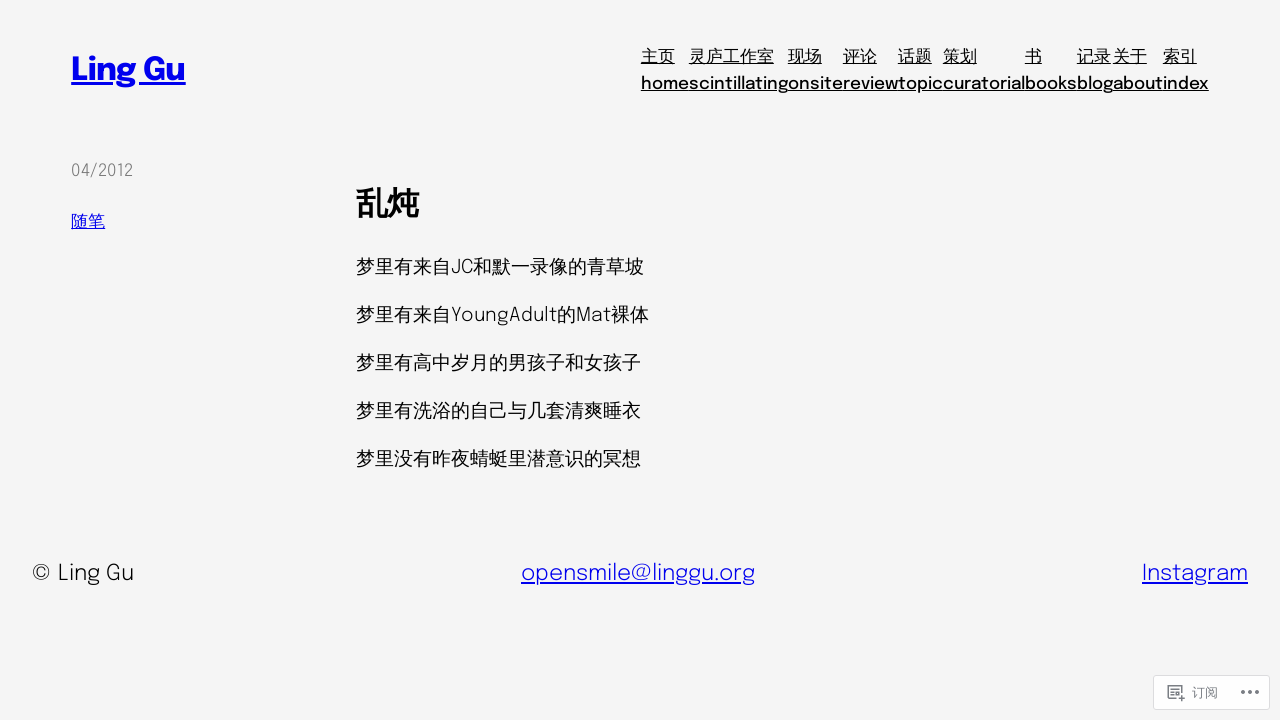

--- FILE ---
content_type: text/html; charset=UTF-8
request_url: https://linggu.org/2012/04/30/%E4%B9%B1%E7%82%96/
body_size: 45737
content:
<!DOCTYPE html>
<html lang="zh-CN">
<head>
	<meta charset="UTF-8" />
	<meta name="viewport" content="width=device-width, initial-scale=1" />
<script type="text/javascript">
  WebFontConfig = {"google":{"families":["Noto+Sans:b:latin,latin-ext","Noto+Sans:r,i,b,bi:latin,latin-ext"]},"api_url":"https:\/\/fonts-api.wp.com\/css"};
  (function() {
    var wf = document.createElement('script');
    wf.src = '/wp-content/plugins/custom-fonts/js/webfont.js';
    wf.type = 'text/javascript';
    wf.async = 'true';
    var s = document.getElementsByTagName('script')[0];
    s.parentNode.insertBefore(wf, s);
	})();
</script><style id="jetpack-custom-fonts-css"></style>
<meta name='robots' content='max-image-preview:large' />
<meta name="google-site-verification" content="Acha5SLvNjTtcq2qw34KzMKUSnsBl2HPWuj49N9Mv-w" />

<!-- Async WordPress.com Remote Login -->
<script id="wpcom_remote_login_js">
var wpcom_remote_login_extra_auth = '';
function wpcom_remote_login_remove_dom_node_id( element_id ) {
	var dom_node = document.getElementById( element_id );
	if ( dom_node ) { dom_node.parentNode.removeChild( dom_node ); }
}
function wpcom_remote_login_remove_dom_node_classes( class_name ) {
	var dom_nodes = document.querySelectorAll( '.' + class_name );
	for ( var i = 0; i < dom_nodes.length; i++ ) {
		dom_nodes[ i ].parentNode.removeChild( dom_nodes[ i ] );
	}
}
function wpcom_remote_login_final_cleanup() {
	wpcom_remote_login_remove_dom_node_classes( "wpcom_remote_login_msg" );
	wpcom_remote_login_remove_dom_node_id( "wpcom_remote_login_key" );
	wpcom_remote_login_remove_dom_node_id( "wpcom_remote_login_validate" );
	wpcom_remote_login_remove_dom_node_id( "wpcom_remote_login_js" );
	wpcom_remote_login_remove_dom_node_id( "wpcom_request_access_iframe" );
	wpcom_remote_login_remove_dom_node_id( "wpcom_request_access_styles" );
}

// Watch for messages back from the remote login
window.addEventListener( "message", function( e ) {
	if ( e.origin === "https://r-login.wordpress.com" ) {
		var data = {};
		try {
			data = JSON.parse( e.data );
		} catch( e ) {
			wpcom_remote_login_final_cleanup();
			return;
		}

		if ( data.msg === 'LOGIN' ) {
			// Clean up the login check iframe
			wpcom_remote_login_remove_dom_node_id( "wpcom_remote_login_key" );

			var id_regex = new RegExp( /^[0-9]+$/ );
			var token_regex = new RegExp( /^.*|.*|.*$/ );
			if (
				token_regex.test( data.token )
				&& id_regex.test( data.wpcomid )
			) {
				// We have everything we need to ask for a login
				var script = document.createElement( "script" );
				script.setAttribute( "id", "wpcom_remote_login_validate" );
				script.src = '/remote-login.php?wpcom_remote_login=validate'
					+ '&wpcomid=' + data.wpcomid
					+ '&token=' + encodeURIComponent( data.token )
					+ '&host=' + window.location.protocol
					+ '//' + window.location.hostname
					+ '&postid=2785'
					+ '&is_singular=1';
				document.body.appendChild( script );
			}

			return;
		}

		// Safari ITP, not logged in, so redirect
		if ( data.msg === 'LOGIN-REDIRECT' ) {
			window.location = 'https://wordpress.com/log-in?redirect_to=' + window.location.href;
			return;
		}

		// Safari ITP, storage access failed, remove the request
		if ( data.msg === 'LOGIN-REMOVE' ) {
			var css_zap = 'html { -webkit-transition: margin-top 1s; transition: margin-top 1s; } /* 9001 */ html { margin-top: 0 !important; } * html body { margin-top: 0 !important; } @media screen and ( max-width: 782px ) { html { margin-top: 0 !important; } * html body { margin-top: 0 !important; } }';
			var style_zap = document.createElement( 'style' );
			style_zap.type = 'text/css';
			style_zap.appendChild( document.createTextNode( css_zap ) );
			document.body.appendChild( style_zap );

			var e = document.getElementById( 'wpcom_request_access_iframe' );
			e.parentNode.removeChild( e );

			document.cookie = 'wordpress_com_login_access=denied; path=/; max-age=31536000';

			return;
		}

		// Safari ITP
		if ( data.msg === 'REQUEST_ACCESS' ) {
			console.log( 'request access: safari' );

			// Check ITP iframe enable/disable knob
			if ( wpcom_remote_login_extra_auth !== 'safari_itp_iframe' ) {
				return;
			}

			// If we are in a "private window" there is no ITP.
			var private_window = false;
			try {
				var opendb = window.openDatabase( null, null, null, null );
			} catch( e ) {
				private_window = true;
			}

			if ( private_window ) {
				console.log( 'private window' );
				return;
			}

			var iframe = document.createElement( 'iframe' );
			iframe.id = 'wpcom_request_access_iframe';
			iframe.setAttribute( 'scrolling', 'no' );
			iframe.setAttribute( 'sandbox', 'allow-storage-access-by-user-activation allow-scripts allow-same-origin allow-top-navigation-by-user-activation' );
			iframe.src = 'https://r-login.wordpress.com/remote-login.php?wpcom_remote_login=request_access&origin=' + encodeURIComponent( data.origin ) + '&wpcomid=' + encodeURIComponent( data.wpcomid );

			var css = 'html { -webkit-transition: margin-top 1s; transition: margin-top 1s; } /* 9001 */ html { margin-top: 46px !important; } * html body { margin-top: 46px !important; } @media screen and ( max-width: 660px ) { html { margin-top: 71px !important; } * html body { margin-top: 71px !important; } #wpcom_request_access_iframe { display: block; height: 71px !important; } } #wpcom_request_access_iframe { border: 0px; height: 46px; position: fixed; top: 0; left: 0; width: 100%; min-width: 100%; z-index: 99999; background: #23282d; } ';

			var style = document.createElement( 'style' );
			style.type = 'text/css';
			style.id = 'wpcom_request_access_styles';
			style.appendChild( document.createTextNode( css ) );
			document.body.appendChild( style );

			document.body.appendChild( iframe );
		}

		if ( data.msg === 'DONE' ) {
			wpcom_remote_login_final_cleanup();
		}
	}
}, false );

// Inject the remote login iframe after the page has had a chance to load
// more critical resources
window.addEventListener( "DOMContentLoaded", function( e ) {
	var iframe = document.createElement( "iframe" );
	iframe.style.display = "none";
	iframe.setAttribute( "scrolling", "no" );
	iframe.setAttribute( "id", "wpcom_remote_login_key" );
	iframe.src = "https://r-login.wordpress.com/remote-login.php"
		+ "?wpcom_remote_login=key"
		+ "&origin=aHR0cHM6Ly9saW5nZ3Uub3Jn"
		+ "&wpcomid=17167975"
		+ "&time=" + Math.floor( Date.now() / 1000 );
	document.body.appendChild( iframe );
}, false );
</script>
<title>乱炖 &#8211; Ling Gu</title>
<link rel='dns-prefetch' href='//s0.wp.com' />
<link rel='dns-prefetch' href='//widgets.wp.com' />
<link rel="alternate" type="application/rss+xml" title="Ling Gu &raquo; Feed" href="https://linggu.org/feed/" />
<link rel="alternate" type="application/rss+xml" title="Ling Gu &raquo; 评论Feed" href="https://linggu.org/comments/feed/" />
<link rel="alternate" type="application/rss+xml" title="Ling Gu &raquo; 乱炖评论Feed" href="https://linggu.org/2012/04/30/%e4%b9%b1%e7%82%96/feed/" />
	<script type="text/javascript">
		/* <![CDATA[ */
		function addLoadEvent(func) {
			var oldonload = window.onload;
			if (typeof window.onload != 'function') {
				window.onload = func;
			} else {
				window.onload = function () {
					oldonload();
					func();
				}
			}
		}
		/* ]]> */
	</script>
	<style id='wp-block-site-title-inline-css'>
.wp-block-site-title{box-sizing:border-box}.wp-block-site-title :where(a){color:inherit;font-family:inherit;font-size:inherit;font-style:inherit;font-weight:inherit;letter-spacing:inherit;line-height:inherit;text-decoration:inherit}
/*# sourceURL=https://s0.wp.com/wp-content/plugins/gutenberg-core/v22.4.0/build/styles/block-library/site-title/style.min.css */
</style>
<style id='wp-block-navigation-link-inline-css'>
.wp-block-navigation .wp-block-navigation-item__label{overflow-wrap:break-word}.wp-block-navigation .wp-block-navigation-item__description{display:none}.link-ui-tools{outline:1px solid #f0f0f0;padding:8px}.link-ui-block-inserter{padding-top:8px}.link-ui-block-inserter__back{margin-left:8px;text-transform:uppercase}
/*# sourceURL=https://s0.wp.com/wp-content/plugins/gutenberg-core/v22.4.0/build/styles/block-library/navigation-link/style.min.css */
</style>
<style id='wp-block-navigation-inline-css'>
.wp-block-navigation{position:relative}.wp-block-navigation ul{margin-bottom:0;margin-left:0;margin-top:0;padding-left:0}.wp-block-navigation ul,.wp-block-navigation ul li{list-style:none;padding:0}.wp-block-navigation .wp-block-navigation-item{align-items:center;background-color:inherit;display:flex;position:relative}.wp-block-navigation .wp-block-navigation-item .wp-block-navigation__submenu-container:empty{display:none}.wp-block-navigation .wp-block-navigation-item__content{display:block;z-index:1}.wp-block-navigation .wp-block-navigation-item__content.wp-block-navigation-item__content{color:inherit}.wp-block-navigation.has-text-decoration-underline .wp-block-navigation-item__content,.wp-block-navigation.has-text-decoration-underline .wp-block-navigation-item__content:active,.wp-block-navigation.has-text-decoration-underline .wp-block-navigation-item__content:focus{text-decoration:underline}.wp-block-navigation.has-text-decoration-line-through .wp-block-navigation-item__content,.wp-block-navigation.has-text-decoration-line-through .wp-block-navigation-item__content:active,.wp-block-navigation.has-text-decoration-line-through .wp-block-navigation-item__content:focus{text-decoration:line-through}.wp-block-navigation :where(a),.wp-block-navigation :where(a:active),.wp-block-navigation :where(a:focus){text-decoration:none}.wp-block-navigation .wp-block-navigation__submenu-icon{align-self:center;background-color:inherit;border:none;color:currentColor;display:inline-block;font-size:inherit;height:.6em;line-height:0;margin-left:.25em;padding:0;width:.6em}.wp-block-navigation .wp-block-navigation__submenu-icon svg{stroke:currentColor;display:inline-block;height:inherit;margin-top:.075em;width:inherit}.wp-block-navigation{--navigation-layout-justification-setting:flex-start;--navigation-layout-direction:row;--navigation-layout-wrap:wrap;--navigation-layout-justify:flex-start;--navigation-layout-align:center}.wp-block-navigation.is-vertical{--navigation-layout-direction:column;--navigation-layout-justify:initial;--navigation-layout-align:flex-start}.wp-block-navigation.no-wrap{--navigation-layout-wrap:nowrap}.wp-block-navigation.items-justified-center{--navigation-layout-justification-setting:center;--navigation-layout-justify:center}.wp-block-navigation.items-justified-center.is-vertical{--navigation-layout-align:center}.wp-block-navigation.items-justified-right{--navigation-layout-justification-setting:flex-end;--navigation-layout-justify:flex-end}.wp-block-navigation.items-justified-right.is-vertical{--navigation-layout-align:flex-end}.wp-block-navigation.items-justified-space-between{--navigation-layout-justification-setting:space-between;--navigation-layout-justify:space-between}.wp-block-navigation .has-child .wp-block-navigation__submenu-container{align-items:normal;background-color:inherit;color:inherit;display:flex;flex-direction:column;opacity:0;position:absolute;z-index:2}@media not (prefers-reduced-motion){.wp-block-navigation .has-child .wp-block-navigation__submenu-container{transition:opacity .1s linear}}.wp-block-navigation .has-child .wp-block-navigation__submenu-container{height:0;overflow:hidden;visibility:hidden;width:0}.wp-block-navigation .has-child .wp-block-navigation__submenu-container>.wp-block-navigation-item>.wp-block-navigation-item__content{display:flex;flex-grow:1;padding:.5em 1em}.wp-block-navigation .has-child .wp-block-navigation__submenu-container>.wp-block-navigation-item>.wp-block-navigation-item__content .wp-block-navigation__submenu-icon{margin-left:auto;margin-right:0}.wp-block-navigation .has-child .wp-block-navigation__submenu-container .wp-block-navigation-item__content{margin:0}.wp-block-navigation .has-child .wp-block-navigation__submenu-container{left:-1px;top:100%}@media (min-width:782px){.wp-block-navigation .has-child .wp-block-navigation__submenu-container .wp-block-navigation__submenu-container{left:100%;top:-1px}.wp-block-navigation .has-child .wp-block-navigation__submenu-container .wp-block-navigation__submenu-container:before{background:#0000;content:"";display:block;height:100%;position:absolute;right:100%;width:.5em}.wp-block-navigation .has-child .wp-block-navigation__submenu-container .wp-block-navigation__submenu-icon{margin-right:.25em}.wp-block-navigation .has-child .wp-block-navigation__submenu-container .wp-block-navigation__submenu-icon svg{transform:rotate(-90deg)}}.wp-block-navigation .has-child .wp-block-navigation-submenu__toggle[aria-expanded=true]~.wp-block-navigation__submenu-container,.wp-block-navigation .has-child:not(.open-on-click):hover>.wp-block-navigation__submenu-container,.wp-block-navigation .has-child:not(.open-on-click):not(.open-on-hover-click):focus-within>.wp-block-navigation__submenu-container{height:auto;min-width:200px;opacity:1;overflow:visible;visibility:visible;width:auto}.wp-block-navigation.has-background .has-child .wp-block-navigation__submenu-container{left:0;top:100%}@media (min-width:782px){.wp-block-navigation.has-background .has-child .wp-block-navigation__submenu-container .wp-block-navigation__submenu-container{left:100%;top:0}}.wp-block-navigation-submenu{display:flex;position:relative}.wp-block-navigation-submenu .wp-block-navigation__submenu-icon svg{stroke:currentColor}button.wp-block-navigation-item__content{background-color:initial;border:none;color:currentColor;font-family:inherit;font-size:inherit;font-style:inherit;font-weight:inherit;letter-spacing:inherit;line-height:inherit;text-align:left;text-transform:inherit}.wp-block-navigation-submenu__toggle{cursor:pointer}.wp-block-navigation-submenu__toggle[aria-expanded=true]+.wp-block-navigation__submenu-icon>svg,.wp-block-navigation-submenu__toggle[aria-expanded=true]>svg{transform:rotate(180deg)}.wp-block-navigation-item.open-on-click .wp-block-navigation-submenu__toggle{padding-left:0;padding-right:.85em}.wp-block-navigation-item.open-on-click .wp-block-navigation-submenu__toggle+.wp-block-navigation__submenu-icon{margin-left:-.6em;pointer-events:none}.wp-block-navigation-item.open-on-click button.wp-block-navigation-item__content:not(.wp-block-navigation-submenu__toggle){padding:0}.wp-block-navigation .wp-block-page-list,.wp-block-navigation__container,.wp-block-navigation__responsive-close,.wp-block-navigation__responsive-container,.wp-block-navigation__responsive-container-content,.wp-block-navigation__responsive-dialog{gap:inherit}:where(.wp-block-navigation.has-background .wp-block-navigation-item a:not(.wp-element-button)),:where(.wp-block-navigation.has-background .wp-block-navigation-submenu a:not(.wp-element-button)){padding:.5em 1em}:where(.wp-block-navigation .wp-block-navigation__submenu-container .wp-block-navigation-item a:not(.wp-element-button)),:where(.wp-block-navigation .wp-block-navigation__submenu-container .wp-block-navigation-submenu a:not(.wp-element-button)),:where(.wp-block-navigation .wp-block-navigation__submenu-container .wp-block-navigation-submenu button.wp-block-navigation-item__content),:where(.wp-block-navigation .wp-block-navigation__submenu-container .wp-block-pages-list__item button.wp-block-navigation-item__content){padding:.5em 1em}.wp-block-navigation.items-justified-right .wp-block-navigation__container .has-child .wp-block-navigation__submenu-container,.wp-block-navigation.items-justified-right .wp-block-page-list>.has-child .wp-block-navigation__submenu-container,.wp-block-navigation.items-justified-space-between .wp-block-page-list>.has-child:last-child .wp-block-navigation__submenu-container,.wp-block-navigation.items-justified-space-between>.wp-block-navigation__container>.has-child:last-child .wp-block-navigation__submenu-container{left:auto;right:0}.wp-block-navigation.items-justified-right .wp-block-navigation__container .has-child .wp-block-navigation__submenu-container .wp-block-navigation__submenu-container,.wp-block-navigation.items-justified-right .wp-block-page-list>.has-child .wp-block-navigation__submenu-container .wp-block-navigation__submenu-container,.wp-block-navigation.items-justified-space-between .wp-block-page-list>.has-child:last-child .wp-block-navigation__submenu-container .wp-block-navigation__submenu-container,.wp-block-navigation.items-justified-space-between>.wp-block-navigation__container>.has-child:last-child .wp-block-navigation__submenu-container .wp-block-navigation__submenu-container{left:-1px;right:-1px}@media (min-width:782px){.wp-block-navigation.items-justified-right .wp-block-navigation__container .has-child .wp-block-navigation__submenu-container .wp-block-navigation__submenu-container,.wp-block-navigation.items-justified-right .wp-block-page-list>.has-child .wp-block-navigation__submenu-container .wp-block-navigation__submenu-container,.wp-block-navigation.items-justified-space-between .wp-block-page-list>.has-child:last-child .wp-block-navigation__submenu-container .wp-block-navigation__submenu-container,.wp-block-navigation.items-justified-space-between>.wp-block-navigation__container>.has-child:last-child .wp-block-navigation__submenu-container .wp-block-navigation__submenu-container{left:auto;right:100%}}.wp-block-navigation:not(.has-background) .wp-block-navigation__submenu-container{background-color:#fff;border:1px solid #00000026}.wp-block-navigation.has-background .wp-block-navigation__submenu-container{background-color:inherit}.wp-block-navigation:not(.has-text-color) .wp-block-navigation__submenu-container{color:#000}.wp-block-navigation__container{align-items:var(--navigation-layout-align,initial);display:flex;flex-direction:var(--navigation-layout-direction,initial);flex-wrap:var(--navigation-layout-wrap,wrap);justify-content:var(--navigation-layout-justify,initial);list-style:none;margin:0;padding-left:0}.wp-block-navigation__container .is-responsive{display:none}.wp-block-navigation__container:only-child,.wp-block-page-list:only-child{flex-grow:1}@keyframes overlay-menu__fade-in-animation{0%{opacity:0;transform:translateY(.5em)}to{opacity:1;transform:translateY(0)}}.wp-block-navigation__responsive-container{bottom:0;display:none;left:0;position:fixed;right:0;top:0}.wp-block-navigation__responsive-container :where(.wp-block-navigation-item a){color:inherit}.wp-block-navigation__responsive-container .wp-block-navigation__responsive-container-content{align-items:var(--navigation-layout-align,initial);display:flex;flex-direction:var(--navigation-layout-direction,initial);flex-wrap:var(--navigation-layout-wrap,wrap);justify-content:var(--navigation-layout-justify,initial)}.wp-block-navigation__responsive-container:not(.is-menu-open.is-menu-open){background-color:inherit!important;color:inherit!important}.wp-block-navigation__responsive-container.is-menu-open{background-color:inherit;display:flex;flex-direction:column}@media not (prefers-reduced-motion){.wp-block-navigation__responsive-container.is-menu-open{animation:overlay-menu__fade-in-animation .1s ease-out;animation-fill-mode:forwards}}.wp-block-navigation__responsive-container.is-menu-open:not(.disable-default-overlay){padding:clamp(1rem,var(--wp--style--root--padding-top),20rem) clamp(1rem,var(--wp--style--root--padding-right),20rem) clamp(1rem,var(--wp--style--root--padding-bottom),20rem) clamp(1rem,var(--wp--style--root--padding-left),20rem)}.wp-block-navigation__responsive-container.is-menu-open{overflow:auto;z-index:100000}.wp-block-navigation__responsive-container.is-menu-open:not(.disable-default-overlay) .wp-block-navigation__responsive-container-content{padding-top:calc(2rem + 24px)}.wp-block-navigation__responsive-container.is-menu-open .wp-block-navigation__responsive-container-content{align-items:var(--navigation-layout-justification-setting,inherit);display:flex;flex-direction:column;flex-wrap:nowrap;overflow:visible}.wp-block-navigation__responsive-container.is-menu-open .wp-block-navigation__responsive-container-content,.wp-block-navigation__responsive-container.is-menu-open .wp-block-navigation__responsive-container-content .wp-block-navigation__container,.wp-block-navigation__responsive-container.is-menu-open .wp-block-navigation__responsive-container-content .wp-block-page-list{justify-content:flex-start}.wp-block-navigation__responsive-container.is-menu-open .wp-block-navigation__responsive-container-content .wp-block-navigation__submenu-icon{display:none}.wp-block-navigation__responsive-container.is-menu-open .wp-block-navigation__responsive-container-content .has-child .wp-block-navigation__submenu-container{border:none;height:auto;min-width:200px;opacity:1;overflow:initial;padding-left:2rem;padding-right:2rem;position:static;visibility:visible;width:auto}.wp-block-navigation__responsive-container.is-menu-open .wp-block-navigation__responsive-container-content .wp-block-navigation__container,.wp-block-navigation__responsive-container.is-menu-open .wp-block-navigation__responsive-container-content .wp-block-navigation__submenu-container{gap:inherit}.wp-block-navigation__responsive-container.is-menu-open .wp-block-navigation__responsive-container-content .wp-block-navigation__submenu-container{padding-top:var(--wp--style--block-gap,2em)}.wp-block-navigation__responsive-container.is-menu-open .wp-block-navigation__responsive-container-content .wp-block-navigation-item__content{padding:0}.wp-block-navigation__responsive-container.is-menu-open .wp-block-navigation__responsive-container-content .wp-block-navigation-item,.wp-block-navigation__responsive-container.is-menu-open .wp-block-navigation__responsive-container-content .wp-block-navigation__container,.wp-block-navigation__responsive-container.is-menu-open .wp-block-navigation__responsive-container-content .wp-block-page-list{align-items:var(--navigation-layout-justification-setting,initial);display:flex;flex-direction:column}.wp-block-navigation__responsive-container.is-menu-open .wp-block-navigation-item,.wp-block-navigation__responsive-container.is-menu-open .wp-block-navigation-item .wp-block-navigation__submenu-container,.wp-block-navigation__responsive-container.is-menu-open .wp-block-navigation__container,.wp-block-navigation__responsive-container.is-menu-open .wp-block-page-list{background:#0000!important;color:inherit!important}.wp-block-navigation__responsive-container.is-menu-open .wp-block-navigation__submenu-container.wp-block-navigation__submenu-container.wp-block-navigation__submenu-container.wp-block-navigation__submenu-container{left:auto;right:auto}.wp-block-navigation__responsive-container.disable-default-overlay .wp-block-navigation__overlay-container{display:none;width:100%}.wp-block-navigation__responsive-container.disable-default-overlay.is-menu-open .wp-block-navigation__responsive-container-content>.wp-block-navigation__container{display:none}.wp-block-navigation__responsive-container.disable-default-overlay.is-menu-open .wp-block-navigation__responsive-container-content .wp-block-navigation__overlay-container{display:block}@media (min-width:600px){.wp-block-navigation__responsive-container:not(.hidden-by-default):not(.is-menu-open){background-color:inherit;display:block;position:relative;width:100%;z-index:auto}.wp-block-navigation__responsive-container:not(.hidden-by-default):not(.is-menu-open) .wp-block-navigation__responsive-container-close{display:none}.wp-block-navigation__responsive-container.is-menu-open .wp-block-navigation__submenu-container.wp-block-navigation__submenu-container.wp-block-navigation__submenu-container.wp-block-navigation__submenu-container{left:0}}.wp-block-navigation:not(.has-background) .wp-block-navigation__responsive-container.is-menu-open:not(.disable-default-overlay){background-color:#fff}.wp-block-navigation:not(.has-text-color) .wp-block-navigation__responsive-container.is-menu-open:not(.disable-default-overlay){color:#000}.wp-block-navigation__toggle_button_label{font-size:1rem;font-weight:700}.wp-block-navigation__responsive-container-close,.wp-block-navigation__responsive-container-open{background:#0000;border:none;color:currentColor;cursor:pointer;margin:0;padding:0;text-transform:inherit;vertical-align:middle}.wp-block-navigation__responsive-container-close svg,.wp-block-navigation__responsive-container-open svg{fill:currentColor;display:block;height:24px;pointer-events:none;width:24px}.wp-block-navigation__responsive-container-open{display:flex}.wp-block-navigation__responsive-container-open.wp-block-navigation__responsive-container-open.wp-block-navigation__responsive-container-open{font-family:inherit;font-size:inherit;font-weight:inherit}@media (min-width:600px){.wp-block-navigation__responsive-container-open:not(.always-shown){display:none}}.wp-block-navigation__responsive-container-close{position:absolute;right:0;top:0;z-index:2}.wp-block-navigation__responsive-container-close.wp-block-navigation__responsive-container-close.wp-block-navigation__responsive-container-close{font-family:inherit;font-size:inherit;font-weight:inherit}.disable-default-overlay .wp-block-navigation__responsive-container-close{right:clamp(1rem,var(--wp--style--root--padding-left),20rem);top:clamp(1rem,var(--wp--style--root--padding-left),20rem)}.wp-block-navigation__responsive-close{width:100%}.has-modal-open .wp-block-navigation__responsive-close{margin-left:auto;margin-right:auto;max-width:var(--wp--style--global--wide-size,100%)}.wp-block-navigation__responsive-close:focus{outline:none}.is-menu-open .wp-block-navigation__responsive-close,.is-menu-open .wp-block-navigation__responsive-container-content,.is-menu-open .wp-block-navigation__responsive-dialog{box-sizing:border-box}.wp-block-navigation__responsive-dialog{position:relative}.has-modal-open .admin-bar .is-menu-open:not(.disable-default-overlay) .wp-block-navigation__responsive-dialog{margin-top:46px}@media (min-width:782px){.has-modal-open .admin-bar .is-menu-open:not(.disable-default-overlay) .wp-block-navigation__responsive-dialog{margin-top:32px}}html.has-modal-open{overflow:hidden}
/*# sourceURL=https://s0.wp.com/wp-content/plugins/gutenberg-core/v22.4.0/build/styles/block-library/navigation/style.min.css */
</style>
<style id='wp-block-group-inline-css'>
.wp-block-group{box-sizing:border-box}:where(.wp-block-group.wp-block-group-is-layout-constrained){position:relative}
/*# sourceURL=https://s0.wp.com/wp-content/plugins/gutenberg-core/v22.4.0/build/styles/block-library/group/style.min.css */
</style>
<style id='wp-block-post-date-inline-css'>
.wp-block-post-date{box-sizing:border-box}
/*# sourceURL=https://s0.wp.com/wp-content/plugins/gutenberg-core/v22.4.0/build/styles/block-library/post-date/style.min.css */
</style>
<style id='wp-block-post-terms-inline-css'>
.wp-block-post-terms{box-sizing:border-box}.wp-block-post-terms .wp-block-post-terms__separator{white-space:pre-wrap}
/*# sourceURL=https://s0.wp.com/wp-content/plugins/gutenberg-core/v22.4.0/build/styles/block-library/post-terms/style.min.css */
</style>
<style id='wp-block-post-title-inline-css'>
.wp-block-post-title{box-sizing:border-box;word-break:break-word}.wp-block-post-title :where(a){display:inline-block;font-family:inherit;font-size:inherit;font-style:inherit;font-weight:inherit;letter-spacing:inherit;line-height:inherit;text-decoration:inherit}
/*# sourceURL=https://s0.wp.com/wp-content/plugins/gutenberg-core/v22.4.0/build/styles/block-library/post-title/style.min.css */
</style>
<style id='wp-block-post-content-inline-css'>
.wp-block-post-content{display:flow-root}
/*# sourceURL=https://s0.wp.com/wp-content/plugins/gutenberg-core/v22.4.0/build/styles/block-library/post-content/style.min.css */
</style>
<style id='wp-block-columns-inline-css'>
.wp-block-columns{box-sizing:border-box;display:flex;flex-wrap:wrap!important}@media (min-width:782px){.wp-block-columns{flex-wrap:nowrap!important}}.wp-block-columns{align-items:normal!important}.wp-block-columns.are-vertically-aligned-top{align-items:flex-start}.wp-block-columns.are-vertically-aligned-center{align-items:center}.wp-block-columns.are-vertically-aligned-bottom{align-items:flex-end}@media (max-width:781px){.wp-block-columns:not(.is-not-stacked-on-mobile)>.wp-block-column{flex-basis:100%!important}}@media (min-width:782px){.wp-block-columns:not(.is-not-stacked-on-mobile)>.wp-block-column{flex-basis:0;flex-grow:1}.wp-block-columns:not(.is-not-stacked-on-mobile)>.wp-block-column[style*=flex-basis]{flex-grow:0}}.wp-block-columns.is-not-stacked-on-mobile{flex-wrap:nowrap!important}.wp-block-columns.is-not-stacked-on-mobile>.wp-block-column{flex-basis:0;flex-grow:1}.wp-block-columns.is-not-stacked-on-mobile>.wp-block-column[style*=flex-basis]{flex-grow:0}:where(.wp-block-columns){margin-bottom:1.75em}:where(.wp-block-columns.has-background){padding:1.25em 2.375em}.wp-block-column{flex-grow:1;min-width:0;overflow-wrap:break-word;word-break:break-word}.wp-block-column.is-vertically-aligned-top{align-self:flex-start}.wp-block-column.is-vertically-aligned-center{align-self:center}.wp-block-column.is-vertically-aligned-bottom{align-self:flex-end}.wp-block-column.is-vertically-aligned-stretch{align-self:stretch}.wp-block-column.is-vertically-aligned-bottom,.wp-block-column.is-vertically-aligned-center,.wp-block-column.is-vertically-aligned-top{width:100%}
/*# sourceURL=https://s0.wp.com/wp-content/plugins/gutenberg-core/v22.4.0/build/styles/block-library/columns/style.min.css */
</style>
<style id='wp-block-paragraph-inline-css'>
.is-small-text{font-size:.875em}.is-regular-text{font-size:1em}.is-large-text{font-size:2.25em}.is-larger-text{font-size:3em}.has-drop-cap:not(:focus):first-letter{float:left;font-size:8.4em;font-style:normal;font-weight:100;line-height:.68;margin:.05em .1em 0 0;text-transform:uppercase}body.rtl .has-drop-cap:not(:focus):first-letter{float:none;margin-left:.1em}p.has-drop-cap.has-background{overflow:hidden}:root :where(p.has-background){padding:1.25em 2.375em}:where(p.has-text-color:not(.has-link-color)) a{color:inherit}p.has-text-align-left[style*="writing-mode:vertical-lr"],p.has-text-align-right[style*="writing-mode:vertical-rl"]{rotate:180deg}
/*# sourceURL=https://s0.wp.com/wp-content/plugins/gutenberg-core/v22.4.0/build/styles/block-library/paragraph/style.min.css */
</style>
<style id='wp-emoji-styles-inline-css'>

	img.wp-smiley, img.emoji {
		display: inline !important;
		border: none !important;
		box-shadow: none !important;
		height: 1em !important;
		width: 1em !important;
		margin: 0 0.07em !important;
		vertical-align: -0.1em !important;
		background: none !important;
		padding: 0 !important;
	}
/*# sourceURL=wp-emoji-styles-inline-css */
</style>
<style id='wp-block-library-inline-css'>
:root{--wp-block-synced-color:#7a00df;--wp-block-synced-color--rgb:122,0,223;--wp-bound-block-color:var(--wp-block-synced-color);--wp-editor-canvas-background:#ddd;--wp-admin-theme-color:#007cba;--wp-admin-theme-color--rgb:0,124,186;--wp-admin-theme-color-darker-10:#006ba1;--wp-admin-theme-color-darker-10--rgb:0,107,160.5;--wp-admin-theme-color-darker-20:#005a87;--wp-admin-theme-color-darker-20--rgb:0,90,135;--wp-admin-border-width-focus:2px}@media (min-resolution:192dpi){:root{--wp-admin-border-width-focus:1.5px}}.wp-element-button{cursor:pointer}:root .has-very-light-gray-background-color{background-color:#eee}:root .has-very-dark-gray-background-color{background-color:#313131}:root .has-very-light-gray-color{color:#eee}:root .has-very-dark-gray-color{color:#313131}:root .has-vivid-green-cyan-to-vivid-cyan-blue-gradient-background{background:linear-gradient(135deg,#00d084,#0693e3)}:root .has-purple-crush-gradient-background{background:linear-gradient(135deg,#34e2e4,#4721fb 50%,#ab1dfe)}:root .has-hazy-dawn-gradient-background{background:linear-gradient(135deg,#faaca8,#dad0ec)}:root .has-subdued-olive-gradient-background{background:linear-gradient(135deg,#fafae1,#67a671)}:root .has-atomic-cream-gradient-background{background:linear-gradient(135deg,#fdd79a,#004a59)}:root .has-nightshade-gradient-background{background:linear-gradient(135deg,#330968,#31cdcf)}:root .has-midnight-gradient-background{background:linear-gradient(135deg,#020381,#2874fc)}:root{--wp--preset--font-size--normal:16px;--wp--preset--font-size--huge:42px}.has-regular-font-size{font-size:1em}.has-larger-font-size{font-size:2.625em}.has-normal-font-size{font-size:var(--wp--preset--font-size--normal)}.has-huge-font-size{font-size:var(--wp--preset--font-size--huge)}:root .has-text-align-center{text-align:center}:root .has-text-align-left{text-align:left}:root .has-text-align-right{text-align:right}.has-fit-text{white-space:nowrap!important}#end-resizable-editor-section{display:none}.aligncenter{clear:both}.items-justified-left{justify-content:flex-start}.items-justified-center{justify-content:center}.items-justified-right{justify-content:flex-end}.items-justified-space-between{justify-content:space-between}.screen-reader-text{word-wrap:normal!important;border:0;clip-path:inset(50%);height:1px;margin:-1px;overflow:hidden;padding:0;position:absolute;width:1px}.screen-reader-text:focus{background-color:#ddd;clip-path:none;color:#444;display:block;font-size:1em;height:auto;left:5px;line-height:normal;padding:15px 23px 14px;text-decoration:none;top:5px;width:auto;z-index:100000}html :where(.has-border-color){border-style:solid}html :where([style*=border-top-color]){border-top-style:solid}html :where([style*=border-right-color]){border-right-style:solid}html :where([style*=border-bottom-color]){border-bottom-style:solid}html :where([style*=border-left-color]){border-left-style:solid}html :where([style*=border-width]){border-style:solid}html :where([style*=border-top-width]){border-top-style:solid}html :where([style*=border-right-width]){border-right-style:solid}html :where([style*=border-bottom-width]){border-bottom-style:solid}html :where([style*=border-left-width]){border-left-style:solid}html :where(img[class*=wp-image-]){height:auto;max-width:100%}:where(figure){margin:0 0 1em}html :where(.is-position-sticky){--wp-admin--admin-bar--position-offset:var(--wp-admin--admin-bar--height,0px)}@media screen and (max-width:600px){html :where(.is-position-sticky){--wp-admin--admin-bar--position-offset:0px}}
.has-text-align-justify {
	text-align:justify;
}
.has-text-align-justify{text-align:justify;}
/*# sourceURL=wp-block-library-inline-css */
</style>
<link crossorigin='anonymous' rel='stylesheet' id='all-css-28-1' href='/wp-content/plugins/coblocks/2.18.1-simple-rev.4/dist/coblocks-style.css?m=1681832297i&cssminify=yes' type='text/css' media='all' />
<style id='wp-block-template-skip-link-inline-css'>

		.skip-link.screen-reader-text {
			border: 0;
			clip-path: inset(50%);
			height: 1px;
			margin: -1px;
			overflow: hidden;
			padding: 0;
			position: absolute !important;
			width: 1px;
			word-wrap: normal !important;
		}

		.skip-link.screen-reader-text:focus {
			background-color: #eee;
			clip-path: none;
			color: #444;
			display: block;
			font-size: 1em;
			height: auto;
			left: 5px;
			line-height: normal;
			padding: 15px 23px 14px;
			text-decoration: none;
			top: 5px;
			width: auto;
			z-index: 100000;
		}
/*# sourceURL=wp-block-template-skip-link-inline-css */
</style>
<link crossorigin='anonymous' rel='stylesheet' id='all-css-30-1' href='/_static/??-eJx9jcEKg0AMRH+oaVhorR7Eb9E16IpZg8min2889FZ6GYbhPQYPgbhlo2zIBWQtU8qKcdvJd5be0AmmMfW0Ejv2jKoP/K0daZzIXNdvB6PzvyJ+A8MgO6mCJ6fCYLN/6e113IZXU9WfUL/DcgHSTkDo&cssminify=yes' type='text/css' media='all' />
<style id='global-styles-inline-css'>
:root{--wp--preset--aspect-ratio--square: 1;--wp--preset--aspect-ratio--4-3: 4/3;--wp--preset--aspect-ratio--3-4: 3/4;--wp--preset--aspect-ratio--3-2: 3/2;--wp--preset--aspect-ratio--2-3: 2/3;--wp--preset--aspect-ratio--16-9: 16/9;--wp--preset--aspect-ratio--9-16: 9/16;--wp--preset--color--black: #000000;--wp--preset--color--cyan-bluish-gray: #abb8c3;--wp--preset--color--white: #ffffff;--wp--preset--color--pale-pink: #f78da7;--wp--preset--color--vivid-red: #cf2e2e;--wp--preset--color--luminous-vivid-orange: #ff6900;--wp--preset--color--luminous-vivid-amber: #fcb900;--wp--preset--color--light-green-cyan: #7bdcb5;--wp--preset--color--vivid-green-cyan: #00d084;--wp--preset--color--pale-cyan-blue: #8ed1fc;--wp--preset--color--vivid-cyan-blue: #0693e3;--wp--preset--color--vivid-purple: #9b51e0;--wp--preset--color--primary: #000000;--wp--preset--color--secondary: #767676;--wp--preset--color--foreground: #000000;--wp--preset--color--background: #f5f5f5;--wp--preset--color--tertiary: #e6e6e6;--wp--preset--gradient--vivid-cyan-blue-to-vivid-purple: linear-gradient(135deg,rgb(6,147,227) 0%,rgb(155,81,224) 100%);--wp--preset--gradient--light-green-cyan-to-vivid-green-cyan: linear-gradient(135deg,rgb(122,220,180) 0%,rgb(0,208,130) 100%);--wp--preset--gradient--luminous-vivid-amber-to-luminous-vivid-orange: linear-gradient(135deg,rgb(252,185,0) 0%,rgb(255,105,0) 100%);--wp--preset--gradient--luminous-vivid-orange-to-vivid-red: linear-gradient(135deg,rgb(255,105,0) 0%,rgb(207,46,46) 100%);--wp--preset--gradient--very-light-gray-to-cyan-bluish-gray: linear-gradient(135deg,rgb(238,238,238) 0%,rgb(169,184,195) 100%);--wp--preset--gradient--cool-to-warm-spectrum: linear-gradient(135deg,rgb(74,234,220) 0%,rgb(151,120,209) 20%,rgb(207,42,186) 40%,rgb(238,44,130) 60%,rgb(251,105,98) 80%,rgb(254,248,76) 100%);--wp--preset--gradient--blush-light-purple: linear-gradient(135deg,rgb(255,206,236) 0%,rgb(152,150,240) 100%);--wp--preset--gradient--blush-bordeaux: linear-gradient(135deg,rgb(254,205,165) 0%,rgb(254,45,45) 50%,rgb(107,0,62) 100%);--wp--preset--gradient--luminous-dusk: linear-gradient(135deg,rgb(255,203,112) 0%,rgb(199,81,192) 50%,rgb(65,88,208) 100%);--wp--preset--gradient--pale-ocean: linear-gradient(135deg,rgb(255,245,203) 0%,rgb(182,227,212) 50%,rgb(51,167,181) 100%);--wp--preset--gradient--electric-grass: linear-gradient(135deg,rgb(202,248,128) 0%,rgb(113,206,126) 100%);--wp--preset--gradient--midnight: linear-gradient(135deg,rgb(2,3,129) 0%,rgb(40,116,252) 100%);--wp--preset--font-size--small: clamp(0.825rem, 0.825rem + ((1vw - 0.2rem) * 0.56), 1.0625rem);--wp--preset--font-size--medium: clamp(1rem, 1rem + ((1vw - 0.2rem) * 0.588), 1.25rem);--wp--preset--font-size--large: clamp(1.75rem, 1.75rem + ((1vw - 0.2rem) * 0.588), 2rem);--wp--preset--font-size--x-large: clamp(2.5rem, 2.5rem + ((1vw - 0.2rem) * 1.176), 3rem);--wp--preset--font-family--albert-sans: Albert Sans;--wp--preset--font-family--alegreya: Alegreya, serif;--wp--preset--font-family--arvo: Arvo, serif;--wp--preset--font-family--bodoni-moda: 'Bodoni Moda', serif;--wp--preset--font-family--bricolage-grotesque: 'Bricolage Grotesque', sans-serif;--wp--preset--font-family--cabin: Cabin, sans-serif;--wp--preset--font-family--chivo: Chivo, sans-serif;--wp--preset--font-family--commissioner: Commissioner, sans-serif;--wp--preset--font-family--cormorant: Cormorant, serif;--wp--preset--font-family--courier-prime: 'Courier Prime', monospace;--wp--preset--font-family--crimson-pro: 'Crimson Pro', serif;--wp--preset--font-family--dm-mono: 'DM Mono', monospace;--wp--preset--font-family--dm-sans: 'DM Sans', sans-serif;--wp--preset--font-family--dm-serif-display: 'DM Serif Display', serif;--wp--preset--font-family--domine: Domine, serif;--wp--preset--font-family--eb-garamond: 'EB Garamond', serif;--wp--preset--font-family--epilogue: Epilogue;--wp--preset--font-family--fahkwang: Fahkwang, sans-serif;--wp--preset--font-family--figtree: Figtree, sans-serif;--wp--preset--font-family--fira-sans: 'Fira Sans', sans-serif;--wp--preset--font-family--fjalla-one: 'Fjalla One', sans-serif;--wp--preset--font-family--fraunces: Fraunces, serif;--wp--preset--font-family--gabarito: Gabarito, system-ui;--wp--preset--font-family--ibm-plex-mono: 'IBM Plex Mono', monospace;--wp--preset--font-family--ibm-plex-sans: 'IBM Plex Sans', sans-serif;--wp--preset--font-family--ibarra-real-nova: 'Ibarra Real Nova', serif;--wp--preset--font-family--instrument-serif: 'Instrument Serif', serif;--wp--preset--font-family--inter: Inter, sans-serif;--wp--preset--font-family--josefin-sans: 'Josefin Sans', sans-serif;--wp--preset--font-family--jost: Jost, sans-serif;--wp--preset--font-family--libre-baskerville: 'Libre Baskerville', serif;--wp--preset--font-family--libre-franklin: 'Libre Franklin', sans-serif;--wp--preset--font-family--literata: Literata, serif;--wp--preset--font-family--lora: Lora, serif;--wp--preset--font-family--merriweather: Merriweather, serif;--wp--preset--font-family--montserrat: Montserrat, sans-serif;--wp--preset--font-family--newsreader: Newsreader, serif;--wp--preset--font-family--noto-sans-mono: 'Noto Sans Mono', sans-serif;--wp--preset--font-family--nunito: Nunito, sans-serif;--wp--preset--font-family--open-sans: 'Open Sans', sans-serif;--wp--preset--font-family--overpass: Overpass, sans-serif;--wp--preset--font-family--pt-serif: 'PT Serif', serif;--wp--preset--font-family--petrona: Petrona, serif;--wp--preset--font-family--piazzolla: Piazzolla, serif;--wp--preset--font-family--playfair-display: 'Playfair Display', serif;--wp--preset--font-family--plus-jakarta-sans: 'Plus Jakarta Sans', sans-serif;--wp--preset--font-family--poppins: Poppins, sans-serif;--wp--preset--font-family--raleway: Raleway, sans-serif;--wp--preset--font-family--roboto: Roboto, sans-serif;--wp--preset--font-family--roboto-slab: 'Roboto Slab', serif;--wp--preset--font-family--rubik: Rubik, sans-serif;--wp--preset--font-family--rufina: Rufina, serif;--wp--preset--font-family--sora: Sora;--wp--preset--font-family--source-sans-3: 'Source Sans 3', sans-serif;--wp--preset--font-family--source-serif-4: 'Source Serif 4', serif;--wp--preset--font-family--space-mono: 'Space Mono', monospace;--wp--preset--font-family--syne: Syne, sans-serif;--wp--preset--font-family--texturina: Texturina, serif;--wp--preset--font-family--urbanist: Urbanist, sans-serif;--wp--preset--font-family--work-sans: 'Work Sans', sans-serif;--wp--preset--font-family--system-font: -apple-system, BlinkMacSystemFont, 'Segoe UI', Roboto, Oxygen-Sans, Ubuntu, Cantarell, 'Helvetica Neue', sans-serif;--wp--preset--spacing--20: 0.44rem;--wp--preset--spacing--30: 0.67rem;--wp--preset--spacing--40: 1rem;--wp--preset--spacing--50: 1.5rem;--wp--preset--spacing--60: 2.25rem;--wp--preset--spacing--70: 3.38rem;--wp--preset--spacing--80: 5.06rem;--wp--preset--shadow--natural: 6px 6px 9px rgba(0, 0, 0, 0.2);--wp--preset--shadow--deep: 12px 12px 50px rgba(0, 0, 0, 0.4);--wp--preset--shadow--sharp: 6px 6px 0px rgba(0, 0, 0, 0.2);--wp--preset--shadow--outlined: 6px 6px 0px -3px rgb(255, 255, 255), 6px 6px rgb(0, 0, 0);--wp--preset--shadow--crisp: 6px 6px 0px rgb(0, 0, 0);}:root { --wp--style--global--content-size: 620px;--wp--style--global--wide-size: 1000px; }:where(body) { margin: 0; }.wp-site-blocks { padding-top: var(--wp--style--root--padding-top); padding-bottom: var(--wp--style--root--padding-bottom); }.has-global-padding { padding-right: var(--wp--style--root--padding-right); padding-left: var(--wp--style--root--padding-left); }.has-global-padding > .alignfull { margin-right: calc(var(--wp--style--root--padding-right) * -1); margin-left: calc(var(--wp--style--root--padding-left) * -1); }.has-global-padding :where(:not(.alignfull.is-layout-flow) > .has-global-padding:not(.wp-block-block, .alignfull)) { padding-right: 0; padding-left: 0; }.has-global-padding :where(:not(.alignfull.is-layout-flow) > .has-global-padding:not(.wp-block-block, .alignfull)) > .alignfull { margin-left: 0; margin-right: 0; }.wp-site-blocks > .alignleft { float: left; margin-right: 2em; }.wp-site-blocks > .alignright { float: right; margin-left: 2em; }.wp-site-blocks > .aligncenter { justify-content: center; margin-left: auto; margin-right: auto; }:where(.wp-site-blocks) > * { margin-block-start: 1.5rem; margin-block-end: 0; }:where(.wp-site-blocks) > :first-child { margin-block-start: 0; }:where(.wp-site-blocks) > :last-child { margin-block-end: 0; }:root { --wp--style--block-gap: 1.5rem; }:root :where(.is-layout-flow) > :first-child{margin-block-start: 0;}:root :where(.is-layout-flow) > :last-child{margin-block-end: 0;}:root :where(.is-layout-flow) > *{margin-block-start: 1.5rem;margin-block-end: 0;}:root :where(.is-layout-constrained) > :first-child{margin-block-start: 0;}:root :where(.is-layout-constrained) > :last-child{margin-block-end: 0;}:root :where(.is-layout-constrained) > *{margin-block-start: 1.5rem;margin-block-end: 0;}:root :where(.is-layout-flex){gap: 1.5rem;}:root :where(.is-layout-grid){gap: 1.5rem;}.is-layout-flow > .alignleft{float: left;margin-inline-start: 0;margin-inline-end: 2em;}.is-layout-flow > .alignright{float: right;margin-inline-start: 2em;margin-inline-end: 0;}.is-layout-flow > .aligncenter{margin-left: auto !important;margin-right: auto !important;}.is-layout-constrained > .alignleft{float: left;margin-inline-start: 0;margin-inline-end: 2em;}.is-layout-constrained > .alignright{float: right;margin-inline-start: 2em;margin-inline-end: 0;}.is-layout-constrained > .aligncenter{margin-left: auto !important;margin-right: auto !important;}.is-layout-constrained > :where(:not(.alignleft):not(.alignright):not(.alignfull)){max-width: var(--wp--style--global--content-size);margin-left: auto !important;margin-right: auto !important;}.is-layout-constrained > .alignwide{max-width: var(--wp--style--global--wide-size);}body .is-layout-flex{display: flex;}.is-layout-flex{flex-wrap: wrap;align-items: center;}.is-layout-flex > :is(*, div){margin: 0;}body .is-layout-grid{display: grid;}.is-layout-grid > :is(*, div){margin: 0;}body{background-color: var(--wp--preset--color--background);color: var(--wp--preset--color--foreground);font-family: var(--wp--preset--font-family--epilogue);font-size: clamp(0.918rem, 0.918rem + ((1vw - 0.2rem) * 1.087), 1.38rem);font-style: normal;font-weight: 300;line-height: 1.6;--wp--style--root--padding-top: 0px;--wp--style--root--padding-right: 0px;--wp--style--root--padding-bottom: 0px;--wp--style--root--padding-left: 0px;}a:where(:not(.wp-element-button)){color: var(--wp--preset--color--primary);}:root :where(a:where(:not(.wp-element-button)):hover){text-decoration: none;}h1, h2, h3, h4, h5, h6{font-style: normal;font-weight: 300;letter-spacing: -0.02em;line-height: 1.3;}h1{font-size: var(--wp--preset--font-size--x-large);}h2{font-size: var(--wp--preset--font-size--large);}h3{font-size: clamp(1.188rem, 1.188rem + ((1vw - 0.2rem) * 1.628), 1.88rem);}h4{font-size: clamp(1.055rem, 1.055rem + ((1vw - 0.2rem) * 1.353), 1.63rem);}h5{font-size: clamp(0.918rem, 0.918rem + ((1vw - 0.2rem) * 1.087), 1.38rem);}h6{font-size: clamp(0.875rem, 0.875rem + ((1vw - 0.2rem) * 0.882), 1.25rem);}:root :where(.wp-element-button, .wp-block-button__link){background-color: var(--wp--preset--color--primary);border-radius: 0.25rem;border-width: 0;color: var(--wp--preset--color--background);font-family: inherit;font-size: clamp(0.918rem, 0.918rem + ((1vw - 0.2rem) * 1.087), 1.38rem);font-style: inherit;font-weight: inherit;letter-spacing: inherit;line-height: inherit;padding-top: calc(0.667em + 2px);padding-right: calc(1.333em + 2px);padding-bottom: calc(0.667em + 2px);padding-left: calc(1.333em + 2px);text-decoration: none;text-transform: inherit;}:root :where(.wp-element-button:hover, .wp-block-button__link:hover){background-color: var(--wp--preset--color--secondary);color: var(--wp--preset--color--background);}:root :where(.wp-element-button:focus, .wp-block-button__link:focus){background-color: var(--wp--preset--color--primary);color: var(--wp--preset--color--background);outline-color: var(--wp--preset--color--primary);outline-offset: 2px;outline-style: dotted;outline-width: 1px;}:root :where(.wp-element-button:active, .wp-block-button__link:active){background-color: var(--wp--preset--color--primary);color: var(--wp--preset--color--background);}.has-black-color{color: var(--wp--preset--color--black) !important;}.has-cyan-bluish-gray-color{color: var(--wp--preset--color--cyan-bluish-gray) !important;}.has-white-color{color: var(--wp--preset--color--white) !important;}.has-pale-pink-color{color: var(--wp--preset--color--pale-pink) !important;}.has-vivid-red-color{color: var(--wp--preset--color--vivid-red) !important;}.has-luminous-vivid-orange-color{color: var(--wp--preset--color--luminous-vivid-orange) !important;}.has-luminous-vivid-amber-color{color: var(--wp--preset--color--luminous-vivid-amber) !important;}.has-light-green-cyan-color{color: var(--wp--preset--color--light-green-cyan) !important;}.has-vivid-green-cyan-color{color: var(--wp--preset--color--vivid-green-cyan) !important;}.has-pale-cyan-blue-color{color: var(--wp--preset--color--pale-cyan-blue) !important;}.has-vivid-cyan-blue-color{color: var(--wp--preset--color--vivid-cyan-blue) !important;}.has-vivid-purple-color{color: var(--wp--preset--color--vivid-purple) !important;}.has-primary-color{color: var(--wp--preset--color--primary) !important;}.has-secondary-color{color: var(--wp--preset--color--secondary) !important;}.has-foreground-color{color: var(--wp--preset--color--foreground) !important;}.has-background-color{color: var(--wp--preset--color--background) !important;}.has-tertiary-color{color: var(--wp--preset--color--tertiary) !important;}.has-black-background-color{background-color: var(--wp--preset--color--black) !important;}.has-cyan-bluish-gray-background-color{background-color: var(--wp--preset--color--cyan-bluish-gray) !important;}.has-white-background-color{background-color: var(--wp--preset--color--white) !important;}.has-pale-pink-background-color{background-color: var(--wp--preset--color--pale-pink) !important;}.has-vivid-red-background-color{background-color: var(--wp--preset--color--vivid-red) !important;}.has-luminous-vivid-orange-background-color{background-color: var(--wp--preset--color--luminous-vivid-orange) !important;}.has-luminous-vivid-amber-background-color{background-color: var(--wp--preset--color--luminous-vivid-amber) !important;}.has-light-green-cyan-background-color{background-color: var(--wp--preset--color--light-green-cyan) !important;}.has-vivid-green-cyan-background-color{background-color: var(--wp--preset--color--vivid-green-cyan) !important;}.has-pale-cyan-blue-background-color{background-color: var(--wp--preset--color--pale-cyan-blue) !important;}.has-vivid-cyan-blue-background-color{background-color: var(--wp--preset--color--vivid-cyan-blue) !important;}.has-vivid-purple-background-color{background-color: var(--wp--preset--color--vivid-purple) !important;}.has-primary-background-color{background-color: var(--wp--preset--color--primary) !important;}.has-secondary-background-color{background-color: var(--wp--preset--color--secondary) !important;}.has-foreground-background-color{background-color: var(--wp--preset--color--foreground) !important;}.has-background-background-color{background-color: var(--wp--preset--color--background) !important;}.has-tertiary-background-color{background-color: var(--wp--preset--color--tertiary) !important;}.has-black-border-color{border-color: var(--wp--preset--color--black) !important;}.has-cyan-bluish-gray-border-color{border-color: var(--wp--preset--color--cyan-bluish-gray) !important;}.has-white-border-color{border-color: var(--wp--preset--color--white) !important;}.has-pale-pink-border-color{border-color: var(--wp--preset--color--pale-pink) !important;}.has-vivid-red-border-color{border-color: var(--wp--preset--color--vivid-red) !important;}.has-luminous-vivid-orange-border-color{border-color: var(--wp--preset--color--luminous-vivid-orange) !important;}.has-luminous-vivid-amber-border-color{border-color: var(--wp--preset--color--luminous-vivid-amber) !important;}.has-light-green-cyan-border-color{border-color: var(--wp--preset--color--light-green-cyan) !important;}.has-vivid-green-cyan-border-color{border-color: var(--wp--preset--color--vivid-green-cyan) !important;}.has-pale-cyan-blue-border-color{border-color: var(--wp--preset--color--pale-cyan-blue) !important;}.has-vivid-cyan-blue-border-color{border-color: var(--wp--preset--color--vivid-cyan-blue) !important;}.has-vivid-purple-border-color{border-color: var(--wp--preset--color--vivid-purple) !important;}.has-primary-border-color{border-color: var(--wp--preset--color--primary) !important;}.has-secondary-border-color{border-color: var(--wp--preset--color--secondary) !important;}.has-foreground-border-color{border-color: var(--wp--preset--color--foreground) !important;}.has-background-border-color{border-color: var(--wp--preset--color--background) !important;}.has-tertiary-border-color{border-color: var(--wp--preset--color--tertiary) !important;}.has-vivid-cyan-blue-to-vivid-purple-gradient-background{background: var(--wp--preset--gradient--vivid-cyan-blue-to-vivid-purple) !important;}.has-light-green-cyan-to-vivid-green-cyan-gradient-background{background: var(--wp--preset--gradient--light-green-cyan-to-vivid-green-cyan) !important;}.has-luminous-vivid-amber-to-luminous-vivid-orange-gradient-background{background: var(--wp--preset--gradient--luminous-vivid-amber-to-luminous-vivid-orange) !important;}.has-luminous-vivid-orange-to-vivid-red-gradient-background{background: var(--wp--preset--gradient--luminous-vivid-orange-to-vivid-red) !important;}.has-very-light-gray-to-cyan-bluish-gray-gradient-background{background: var(--wp--preset--gradient--very-light-gray-to-cyan-bluish-gray) !important;}.has-cool-to-warm-spectrum-gradient-background{background: var(--wp--preset--gradient--cool-to-warm-spectrum) !important;}.has-blush-light-purple-gradient-background{background: var(--wp--preset--gradient--blush-light-purple) !important;}.has-blush-bordeaux-gradient-background{background: var(--wp--preset--gradient--blush-bordeaux) !important;}.has-luminous-dusk-gradient-background{background: var(--wp--preset--gradient--luminous-dusk) !important;}.has-pale-ocean-gradient-background{background: var(--wp--preset--gradient--pale-ocean) !important;}.has-electric-grass-gradient-background{background: var(--wp--preset--gradient--electric-grass) !important;}.has-midnight-gradient-background{background: var(--wp--preset--gradient--midnight) !important;}.has-small-font-size{font-size: var(--wp--preset--font-size--small) !important;}.has-medium-font-size{font-size: var(--wp--preset--font-size--medium) !important;}.has-large-font-size{font-size: var(--wp--preset--font-size--large) !important;}.has-x-large-font-size{font-size: var(--wp--preset--font-size--x-large) !important;}.has-albert-sans-font-family{font-family: var(--wp--preset--font-family--albert-sans) !important;}.has-alegreya-font-family{font-family: var(--wp--preset--font-family--alegreya) !important;}.has-arvo-font-family{font-family: var(--wp--preset--font-family--arvo) !important;}.has-bodoni-moda-font-family{font-family: var(--wp--preset--font-family--bodoni-moda) !important;}.has-bricolage-grotesque-font-family{font-family: var(--wp--preset--font-family--bricolage-grotesque) !important;}.has-cabin-font-family{font-family: var(--wp--preset--font-family--cabin) !important;}.has-chivo-font-family{font-family: var(--wp--preset--font-family--chivo) !important;}.has-commissioner-font-family{font-family: var(--wp--preset--font-family--commissioner) !important;}.has-cormorant-font-family{font-family: var(--wp--preset--font-family--cormorant) !important;}.has-courier-prime-font-family{font-family: var(--wp--preset--font-family--courier-prime) !important;}.has-crimson-pro-font-family{font-family: var(--wp--preset--font-family--crimson-pro) !important;}.has-dm-mono-font-family{font-family: var(--wp--preset--font-family--dm-mono) !important;}.has-dm-sans-font-family{font-family: var(--wp--preset--font-family--dm-sans) !important;}.has-dm-serif-display-font-family{font-family: var(--wp--preset--font-family--dm-serif-display) !important;}.has-domine-font-family{font-family: var(--wp--preset--font-family--domine) !important;}.has-eb-garamond-font-family{font-family: var(--wp--preset--font-family--eb-garamond) !important;}.has-epilogue-font-family{font-family: var(--wp--preset--font-family--epilogue) !important;}.has-fahkwang-font-family{font-family: var(--wp--preset--font-family--fahkwang) !important;}.has-figtree-font-family{font-family: var(--wp--preset--font-family--figtree) !important;}.has-fira-sans-font-family{font-family: var(--wp--preset--font-family--fira-sans) !important;}.has-fjalla-one-font-family{font-family: var(--wp--preset--font-family--fjalla-one) !important;}.has-fraunces-font-family{font-family: var(--wp--preset--font-family--fraunces) !important;}.has-gabarito-font-family{font-family: var(--wp--preset--font-family--gabarito) !important;}.has-ibm-plex-mono-font-family{font-family: var(--wp--preset--font-family--ibm-plex-mono) !important;}.has-ibm-plex-sans-font-family{font-family: var(--wp--preset--font-family--ibm-plex-sans) !important;}.has-ibarra-real-nova-font-family{font-family: var(--wp--preset--font-family--ibarra-real-nova) !important;}.has-instrument-serif-font-family{font-family: var(--wp--preset--font-family--instrument-serif) !important;}.has-inter-font-family{font-family: var(--wp--preset--font-family--inter) !important;}.has-josefin-sans-font-family{font-family: var(--wp--preset--font-family--josefin-sans) !important;}.has-jost-font-family{font-family: var(--wp--preset--font-family--jost) !important;}.has-libre-baskerville-font-family{font-family: var(--wp--preset--font-family--libre-baskerville) !important;}.has-libre-franklin-font-family{font-family: var(--wp--preset--font-family--libre-franklin) !important;}.has-literata-font-family{font-family: var(--wp--preset--font-family--literata) !important;}.has-lora-font-family{font-family: var(--wp--preset--font-family--lora) !important;}.has-merriweather-font-family{font-family: var(--wp--preset--font-family--merriweather) !important;}.has-montserrat-font-family{font-family: var(--wp--preset--font-family--montserrat) !important;}.has-newsreader-font-family{font-family: var(--wp--preset--font-family--newsreader) !important;}.has-noto-sans-mono-font-family{font-family: var(--wp--preset--font-family--noto-sans-mono) !important;}.has-nunito-font-family{font-family: var(--wp--preset--font-family--nunito) !important;}.has-open-sans-font-family{font-family: var(--wp--preset--font-family--open-sans) !important;}.has-overpass-font-family{font-family: var(--wp--preset--font-family--overpass) !important;}.has-pt-serif-font-family{font-family: var(--wp--preset--font-family--pt-serif) !important;}.has-petrona-font-family{font-family: var(--wp--preset--font-family--petrona) !important;}.has-piazzolla-font-family{font-family: var(--wp--preset--font-family--piazzolla) !important;}.has-playfair-display-font-family{font-family: var(--wp--preset--font-family--playfair-display) !important;}.has-plus-jakarta-sans-font-family{font-family: var(--wp--preset--font-family--plus-jakarta-sans) !important;}.has-poppins-font-family{font-family: var(--wp--preset--font-family--poppins) !important;}.has-raleway-font-family{font-family: var(--wp--preset--font-family--raleway) !important;}.has-roboto-font-family{font-family: var(--wp--preset--font-family--roboto) !important;}.has-roboto-slab-font-family{font-family: var(--wp--preset--font-family--roboto-slab) !important;}.has-rubik-font-family{font-family: var(--wp--preset--font-family--rubik) !important;}.has-rufina-font-family{font-family: var(--wp--preset--font-family--rufina) !important;}.has-sora-font-family{font-family: var(--wp--preset--font-family--sora) !important;}.has-source-sans-3-font-family{font-family: var(--wp--preset--font-family--source-sans-3) !important;}.has-source-serif-4-font-family{font-family: var(--wp--preset--font-family--source-serif-4) !important;}.has-space-mono-font-family{font-family: var(--wp--preset--font-family--space-mono) !important;}.has-syne-font-family{font-family: var(--wp--preset--font-family--syne) !important;}.has-texturina-font-family{font-family: var(--wp--preset--font-family--texturina) !important;}.has-urbanist-font-family{font-family: var(--wp--preset--font-family--urbanist) !important;}.has-work-sans-font-family{font-family: var(--wp--preset--font-family--work-sans) !important;}.has-system-font-font-family{font-family: var(--wp--preset--font-family--system-font) !important;}
:root :where(.wp-block-navigation){font-size: clamp(0.918rem, 0.918rem + ((1vw - 0.2rem) * 1.087), 1.38rem);font-style: normal;font-weight: 300;}
:root :where(.wp-block-navigation a:where(:not(.wp-element-button))){text-decoration: none;}
:root :where(.wp-block-navigation a:where(:not(.wp-element-button)):hover){text-decoration: underline;}
:root :where(p){letter-spacing: -0.01em;}
:root :where(.wp-block-post-date){color: var(--wp--preset--color--foreground);font-size: clamp(0.875rem, 0.875rem + ((1vw - 0.2rem) * 0.153), 0.94rem);}
:root :where(.wp-block-post-date a:where(:not(.wp-element-button))){text-decoration: none;}
:root :where(.wp-block-post-date a:where(:not(.wp-element-button)):hover){text-decoration: underline;}
:root :where(.wp-block-post-terms){font-size: clamp(0.875rem, 0.875rem + ((1vw - 0.2rem) * 0.059), 0.9rem);}
:root :where(.wp-block-post-title){font-size: var(--wp--preset--font-size--x-large);margin-bottom: 0;}
:root :where(.wp-block-post-title a:where(:not(.wp-element-button))){text-decoration: none;}
:root :where(.wp-block-post-title a:where(:not(.wp-element-button)):hover){text-decoration: underline;}
:root :where(.wp-block-site-title){font-size: var(--wp--preset--font-size--medium);font-style: normal;font-weight: 300;}
:root :where(.wp-block-site-title a:where(:not(.wp-element-button))){text-decoration: none;}
:root :where(.wp-block-site-title a:where(:not(.wp-element-button)):hover){text-decoration: underline;}
/*# sourceURL=global-styles-inline-css */
</style>
<style id='core-block-supports-inline-css'>
.wp-elements-f4e69f2a4e2c377d5c59964f080faae9 a:where(:not(.wp-element-button)){color:var(--wp--preset--color--primary);}.wp-container-content-9cfa9a5a{flex-grow:1;}.wp-container-core-navigation-is-layout-b4583fd4{justify-content:flex-start;}.wp-container-core-group-is-layout-98e5c2e7{flex-wrap:nowrap;justify-content:flex-start;}.wp-container-3{top:calc(0px + var(--wp-admin--admin-bar--position-offset, 0px));position:sticky;z-index:10;}.wp-elements-41b4773161346e863134bf628b50d4b4 a:where(:not(.wp-element-button)){color:var(--wp--preset--color--secondary);}.wp-container-core-column-is-layout-527a8155 > *{margin-block-start:0;margin-block-end:0;}.wp-container-core-column-is-layout-527a8155 > * + *{margin-block-start:var(--wp--preset--spacing--50);margin-block-end:0;}.wp-container-core-post-content-is-layout-c951c46d > *{margin-block-start:0;margin-block-end:0;}.wp-container-core-post-content-is-layout-c951c46d > * + *{margin-block-start:var(--wp--preset--spacing--40);margin-block-end:0;}.wp-container-core-columns-is-layout-749eb089{flex-wrap:nowrap;gap:2em var(--wp--preset--spacing--80);}.wp-elements-0f6401cb0061f5d6d9145bad0501f93e a:where(:not(.wp-element-button)){color:var(--wp--preset--color--secondary);}.wp-container-core-columns-is-layout-ec62cd14{flex-wrap:nowrap;gap:2em var(--wp--preset--spacing--80);}.wp-container-core-group-is-layout-cb46ffcb{flex-wrap:nowrap;justify-content:space-between;}.wp-container-core-columns-is-layout-4fbd9eff{flex-wrap:nowrap;}
/*# sourceURL=core-block-supports-inline-css */
</style>
<link crossorigin='anonymous' rel='stylesheet' id='all-css-34-1' href='/wp-content/mu-plugins/jetpack-mu-wpcom-plugin/moon/jetpack_vendor/automattic/jetpack-mu-wpcom/src/build/verbum-comments/verbum-comments.css?m=1768304592i&cssminify=yes' type='text/css' media='all' />
<link rel='stylesheet' id='verbum-gutenberg-css-css' href='https://widgets.wp.com/verbum-block-editor/block-editor.css?ver=1738686361' media='all' />
<link crossorigin='anonymous' rel='stylesheet' id='all-css-36-1' href='/_static/??-eJx9i0EOgyAQAD9Uuqk02kvTtyhZEbOwhF1C/L32phdvM8kMtGwcJ8WkoAtGFMh1ghkbFhDdCJ9O5AGnLFaTqfqQBApOxP5AD0d10rvJIxtiN2rgdBEz0xjKf/3F72uwH2u77t2vO/2EPFY=&cssminify=yes' type='text/css' media='all' />
<style id='jetpack-global-styles-frontend-style-inline-css'>
:root { --font-headings: unset; --font-base: unset; --font-headings-default: -apple-system,BlinkMacSystemFont,"Segoe UI",Roboto,Oxygen-Sans,Ubuntu,Cantarell,"Helvetica Neue",sans-serif; --font-base-default: -apple-system,BlinkMacSystemFont,"Segoe UI",Roboto,Oxygen-Sans,Ubuntu,Cantarell,"Helvetica Neue",sans-serif;}
/*# sourceURL=jetpack-global-styles-frontend-style-inline-css */
</style>
<link crossorigin='anonymous' rel='stylesheet' id='all-css-38-1' href='/wp-content/themes/h4/global.css?m=1420737423i&cssminify=yes' type='text/css' media='all' />
<script id="wpcom-actionbar-placeholder-js-extra">
var actionbardata = {"siteID":"17167975","postID":"2785","siteURL":"https://linggu.org","xhrURL":"https://linggu.org/wp-admin/admin-ajax.php","nonce":"517de47012","isLoggedIn":"","statusMessage":"","subsEmailDefault":"instantly","proxyScriptUrl":"https://s0.wp.com/wp-content/js/wpcom-proxy-request.js?m=1513050504i&amp;ver=20211021","shortlink":"https://wp.me/p1a2aP-IV","i18n":{"followedText":"\u73b0\u5728\u8be5\u7ad9\u70b9\u4e2d\u7684\u65b0\u6587\u7ae0\u5c06\u663e\u793a\u5728\u60a8\u7684\u003Ca href=\"https://wordpress.com/reader\"\u003E\u9605\u8bfb\u5668\u003C/a\u003E\u4e2d","foldBar":"\u6536\u8d77\u6b64\u680f","unfoldBar":"\u5c55\u5f00\u6b64\u680f","shortLinkCopied":"\u5df2\u5c06\u77ed\u94fe\u63a5\u590d\u5236\u5230\u526a\u8d34\u677f\u3002"}};
//# sourceURL=wpcom-actionbar-placeholder-js-extra
</script>
<script id="jetpack-mu-wpcom-settings-js-before">
var JETPACK_MU_WPCOM_SETTINGS = {"assetsUrl":"https://s0.wp.com/wp-content/mu-plugins/jetpack-mu-wpcom-plugin/moon/jetpack_vendor/automattic/jetpack-mu-wpcom/src/build/"};
//# sourceURL=jetpack-mu-wpcom-settings-js-before
</script>
<script crossorigin='anonymous' type='text/javascript'  src='/wp-content/js/rlt-proxy.js?m=1720530689i'></script>
<script id="rlt-proxy-js-after">
	rltInitialize( {"token":null,"iframeOrigins":["https:\/\/widgets.wp.com"]} );
//# sourceURL=rlt-proxy-js-after
</script>
<link rel="EditURI" type="application/rsd+xml" title="RSD" href="https://dueelle.wordpress.com/xmlrpc.php?rsd" />
<meta name="generator" content="WordPress.com" />
<link rel="canonical" href="https://linggu.org/2012/04/30/%e4%b9%b1%e7%82%96/" />
<link rel='shortlink' href='https://wp.me/p1a2aP-IV' />
<link rel="alternate" type="application/json+oembed" href="https://public-api.wordpress.com/oembed/?format=json&amp;url=https%3A%2F%2Flinggu.org%2F2012%2F04%2F30%2F%25e4%25b9%25b1%25e7%2582%2596%2F&amp;for=wpcom-auto-discovery" /><link rel="alternate" type="application/xml+oembed" href="https://public-api.wordpress.com/oembed/?format=xml&amp;url=https%3A%2F%2Flinggu.org%2F2012%2F04%2F30%2F%25e4%25b9%25b1%25e7%2582%2596%2F&amp;for=wpcom-auto-discovery" />
<!-- Jetpack Open Graph Tags -->
<meta property="og:type" content="article" />
<meta property="og:title" content="乱炖" />
<meta property="og:url" content="https://linggu.org/2012/04/30/%e4%b9%b1%e7%82%96/" />
<meta property="og:description" content="梦里有来自JC和默一录像的青草坡 梦里有来自YoungAdult的Mat裸体 梦里有高中岁月的男孩子和女孩子 &hellip;" />
<meta property="article:published_time" content="2012-04-30T02:34:57+00:00" />
<meta property="article:modified_time" content="2012-04-30T02:34:57+00:00" />
<meta property="og:site_name" content="Ling Gu" />
<meta property="og:image" content="https://linggu.org/wp-content/uploads/2009/09/cropped-48909efe08f7ea8a15cb658d9426be53.jpg?w=200" />
<meta property="og:image:width" content="200" />
<meta property="og:image:height" content="200" />
<meta property="og:image:alt" content="" />
<meta property="og:locale" content="zh_CN" />
<meta property="article:publisher" content="https://www.facebook.com/WordPresscom" />
<meta name="twitter:text:title" content="乱炖" />
<meta name="twitter:image" content="https://linggu.org/wp-content/uploads/2009/09/cropped-48909efe08f7ea8a15cb658d9426be53.jpg?w=240" />
<meta name="twitter:card" content="summary" />

<!-- End Jetpack Open Graph Tags -->
<link rel='openid.server' href='https://linggu.org/?openidserver=1' />
<link rel='openid.delegate' href='https://linggu.org/' />
<link rel="search" type="application/opensearchdescription+xml" href="https://linggu.org/osd.xml" title="Ling Gu" />
<link rel="search" type="application/opensearchdescription+xml" href="https://s1.wp.com/opensearch.xml" title="WordPress.com" />
<script type="importmap" id="wp-importmap">
{"imports":{"@wordpress/interactivity":"https://s0.wp.com/wp-content/plugins/gutenberg-core/v22.4.0/build/modules/interactivity/index.min.js?m=1768935615i&ver=59e09970078eb30c665d"}}
</script>
<link rel="modulepreload" href="https://s0.wp.com/wp-content/plugins/gutenberg-core/v22.4.0/build/modules/interactivity/index.min.js?m=1768935615i&#038;ver=59e09970078eb30c665d" id="@wordpress/interactivity-js-modulepreload" fetchpriority="low">
		<style type="text/css">
			.recentcomments a {
				display: inline !important;
				padding: 0 !important;
				margin: 0 !important;
			}

			table.recentcommentsavatartop img.avatar, table.recentcommentsavatarend img.avatar {
				border: 0px;
				margin: 0;
			}

			table.recentcommentsavatartop a, table.recentcommentsavatarend a {
				border: 0px !important;
				background-color: transparent !important;
			}

			td.recentcommentsavatarend, td.recentcommentsavatartop {
				padding: 0px 0px 1px 0px;
				margin: 0px;
			}

			td.recentcommentstextend {
				border: none !important;
				padding: 0px 0px 2px 10px;
			}

			.rtl td.recentcommentstextend {
				padding: 0px 10px 2px 0px;
			}

			td.recentcommentstexttop {
				border: none;
				padding: 0px 0px 0px 10px;
			}

			.rtl td.recentcommentstexttop {
				padding: 0px 10px 0px 0px;
			}
		</style>
		<meta name="description" content="梦里有来自JC和默一录像的青草坡 梦里有来自YoungAdult的Mat裸体 梦里有高中岁月的男孩子和女孩子 &hellip;" />
<style class='wp-fonts-local'>
@font-face{font-family:Epilogue;font-style:normal;font-weight:100;font-display:fallback;src:url('https://fonts.wp.com/s/epilogue/v17/O4ZMFGj5hxF0EhjimngomvnCCtqb30OXMDLiCZXVigHPVA.woff2') format('woff2');}
@font-face{font-family:Epilogue;font-style:normal;font-weight:200;font-display:fallback;src:url('https://fonts.wp.com/s/epilogue/v17/O4ZMFGj5hxF0EhjimngomvnCCtqb30OXsDPiCZXVigHPVA.woff2') format('woff2');}
@font-face{font-family:Epilogue;font-style:normal;font-weight:300;font-display:fallback;src:url('https://fonts.wp.com/s/epilogue/v17/O4ZMFGj5hxF0EhjimngomvnCCtqb30OXbjPiCZXVigHPVA.woff2') format('woff2');}
@font-face{font-family:Epilogue;font-style:normal;font-weight:400;font-display:fallback;src:url('https://fonts.wp.com/s/epilogue/v17/O4ZMFGj5hxF0EhjimngomvnCCtqb30OXMDPiCZXVigHPVA.woff2') format('woff2');}
@font-face{font-family:Epilogue;font-style:normal;font-weight:500;font-display:fallback;src:url('https://fonts.wp.com/s/epilogue/v17/O4ZMFGj5hxF0EhjimngomvnCCtqb30OXAjPiCZXVigHPVA.woff2') format('woff2');}
@font-face{font-family:Epilogue;font-style:normal;font-weight:600;font-display:fallback;src:url('https://fonts.wp.com/s/epilogue/v17/O4ZMFGj5hxF0EhjimngomvnCCtqb30OX7jTiCZXVigHPVA.woff2') format('woff2');}
@font-face{font-family:Epilogue;font-style:normal;font-weight:700;font-display:fallback;src:url('https://fonts.wp.com/s/epilogue/v17/O4ZMFGj5hxF0EhjimngomvnCCtqb30OX1zTiCZXVigHPVA.woff2') format('woff2');}
@font-face{font-family:Epilogue;font-style:normal;font-weight:800;font-display:fallback;src:url('https://fonts.wp.com/s/epilogue/v17/O4ZMFGj5hxF0EhjimngomvnCCtqb30OXsDTiCZXVigHPVA.woff2') format('woff2');}
@font-face{font-family:Epilogue;font-style:normal;font-weight:900;font-display:fallback;src:url('https://fonts.wp.com/s/epilogue/v17/O4ZMFGj5hxF0EhjimngomvnCCtqb30OXmTTiCZXVigHPVA.woff2') format('woff2');}
@font-face{font-family:Epilogue;font-style:italic;font-weight:100;font-display:fallback;src:url('https://fonts.wp.com/s/epilogue/v17/O4ZCFGj5hxF0EhjimlIhqAYaY7EBcUSC-HAKTp_UqATfVHNU.woff2') format('woff2');}
@font-face{font-family:Epilogue;font-style:italic;font-weight:200;font-display:fallback;src:url('https://fonts.wp.com/s/epilogue/v17/O4ZCFGj5hxF0EhjimlIhqAYaY7EBcUSC-HCKT5_UqATfVHNU.woff2') format('woff2');}
@font-face{font-family:Epilogue;font-style:italic;font-weight:300;font-display:fallback;src:url('https://fonts.wp.com/s/epilogue/v17/O4ZCFGj5hxF0EhjimlIhqAYaY7EBcUSC-HBUT5_UqATfVHNU.woff2') format('woff2');}
@font-face{font-family:Epilogue;font-style:italic;font-weight:400;font-display:fallback;src:url('https://fonts.wp.com/s/epilogue/v17/O4ZCFGj5hxF0EhjimlIhqAYaY7EBcUSC-HAKT5_UqATfVHNU.woff2') format('woff2');}
@font-face{font-family:Epilogue;font-style:italic;font-weight:500;font-display:fallback;src:url('https://fonts.wp.com/s/epilogue/v17/O4ZCFGj5hxF0EhjimlIhqAYaY7EBcUSC-HA4T5_UqATfVHNU.woff2') format('woff2');}
@font-face{font-family:Epilogue;font-style:italic;font-weight:600;font-display:fallback;src:url('https://fonts.wp.com/s/epilogue/v17/O4ZCFGj5hxF0EhjimlIhqAYaY7EBcUSC-HDUSJ_UqATfVHNU.woff2') format('woff2');}
@font-face{font-family:Epilogue;font-style:italic;font-weight:700;font-display:fallback;src:url('https://fonts.wp.com/s/epilogue/v17/O4ZCFGj5hxF0EhjimlIhqAYaY7EBcUSC-HDtSJ_UqATfVHNU.woff2') format('woff2');}
@font-face{font-family:Epilogue;font-style:italic;font-weight:800;font-display:fallback;src:url('https://fonts.wp.com/s/epilogue/v17/O4ZCFGj5hxF0EhjimlIhqAYaY7EBcUSC-HCKSJ_UqATfVHNU.woff2') format('woff2');}
@font-face{font-family:Epilogue;font-style:italic;font-weight:900;font-display:fallback;src:url('https://fonts.wp.com/s/epilogue/v17/O4ZCFGj5hxF0EhjimlIhqAYaY7EBcUSC-HCjSJ_UqATfVHNU.woff2') format('woff2');}
@font-face{font-family:Epilogue;font-style:normal;font-weight:300;font-display:fallback;src:url('https://s0.wp.com/wp-content/themes/pub/fewer/assets/fonts/epilogue_300.ttf') format('truetype');}
@font-face{font-family:Epilogue;font-style:normal;font-weight:500;font-display:fallback;src:url('https://s0.wp.com/wp-content/themes/pub/fewer/assets/fonts/epilogue_500.ttf') format('truetype');}
@font-face{font-family:Epilogue;font-style:italic;font-weight:500;font-display:fallback;src:url('https://s0.wp.com/wp-content/themes/pub/fewer/assets/fonts/epilogue_500italic.ttf') format('truetype');}
@font-face{font-family:Epilogue;font-style:italic;font-weight:300;font-display:fallback;src:url('https://s0.wp.com/wp-content/themes/pub/fewer/assets/fonts/epilogue_300italic.ttf') format('truetype');}
</style>
<link rel="icon" href="https://linggu.org/wp-content/uploads/2009/09/cropped-48909efe08f7ea8a15cb658d9426be53.jpg?w=32" sizes="32x32" />
<link rel="icon" href="https://linggu.org/wp-content/uploads/2009/09/cropped-48909efe08f7ea8a15cb658d9426be53.jpg?w=192" sizes="192x192" />
<link rel="apple-touch-icon" href="https://linggu.org/wp-content/uploads/2009/09/cropped-48909efe08f7ea8a15cb658d9426be53.jpg?w=180" />
<meta name="msapplication-TileImage" content="https://linggu.org/wp-content/uploads/2009/09/cropped-48909efe08f7ea8a15cb658d9426be53.jpg?w=270" />
</head>

<body class="wp-singular post-template-default single single-post postid-2785 single-format-standard wp-embed-responsive wp-theme-pubfewer is-block-theme customizer-styles-applied jetpack-reblog-enabled">

<div class="wp-site-blocks">
<div class="wp-block-group has-background-background-color has-background is-layout-flow wp-block-group-is-layout-flow wp-container-3 is-position-sticky"><header class="wp-block-template-part">
<div class="wp-block-group alignfull is-content-justification-left is-nowrap is-layout-flex wp-container-core-group-is-layout-98e5c2e7 wp-block-group-is-layout-flex" style="border-bottom-color:var(--wp--preset--color--primary);border-bottom-width:1px;padding-top:var(--wp--preset--spacing--40);padding-right:5%;padding-bottom:var(--wp--preset--spacing--40);padding-left:5%"><h2 style="font-style:normal;font-weight:800;" class="has-link-color wp-elements-f4e69f2a4e2c377d5c59964f080faae9 wp-block-site-title has-text-color has-primary-color has-large-font-size wp-container-content-9cfa9a5a"><a href="https://linggu.org" target="_self" rel="home">Ling Gu</a></h2>

<nav style="font-style:normal;font-weight:500;" class="has-text-color has-primary-color has-small-font-size is-responsive items-justified-left alignfull wp-block-navigation is-horizontal is-content-justification-left is-layout-flex wp-container-core-navigation-is-layout-b4583fd4 wp-block-navigation-is-layout-flex" aria-label="Navigation" 
		 data-wp-interactive="core/navigation" data-wp-context='{"overlayOpenedBy":{"click":false,"hover":false,"focus":false},"type":"overlay","roleAttribute":"","ariaLabel":"\u83dc\u5355"}'><button aria-haspopup="dialog" aria-label="打开菜单" class="wp-block-navigation__responsive-container-open" 
				data-wp-on--click="actions.openMenuOnClick"
				data-wp-on--keydown="actions.handleMenuKeydown"
			><svg width="24" height="24" xmlns="http://www.w3.org/2000/svg" viewBox="0 0 24 24"><path d="M5 5v1.5h14V5H5z"></path><path d="M5 12.8h14v-1.5H5v1.5z"></path><path d="M5 19h14v-1.5H5V19z"></path></svg></button>
				<div class="wp-block-navigation__responsive-container"  id="modal-1" 
				data-wp-class--has-modal-open="state.isMenuOpen"
				data-wp-class--is-menu-open="state.isMenuOpen"
				data-wp-watch="callbacks.initMenu"
				data-wp-on--keydown="actions.handleMenuKeydown"
				data-wp-on--focusout="actions.handleMenuFocusout"
				tabindex="-1"
			>
					<div class="wp-block-navigation__responsive-close" tabindex="-1">
						<div class="wp-block-navigation__responsive-dialog" 
				data-wp-bind--aria-modal="state.ariaModal"
				data-wp-bind--aria-label="state.ariaLabel"
				data-wp-bind--role="state.roleAttribute"
			>
							<button aria-label="关闭菜单" class="wp-block-navigation__responsive-container-close" 
				data-wp-on--click="actions.closeMenuOnClick"
			><svg xmlns="http://www.w3.org/2000/svg" viewBox="0 0 24 24" width="24" height="24" aria-hidden="true" focusable="false"><path d="m13.06 12 6.47-6.47-1.06-1.06L12 10.94 5.53 4.47 4.47 5.53 10.94 12l-6.47 6.47 1.06 1.06L12 13.06l6.47 6.47 1.06-1.06L13.06 12Z"></path></svg></button>
							<div class="wp-block-navigation__responsive-container-content" 
				data-wp-watch="callbacks.focusFirstElement"
			 id="modal-1-content">
								<ul style="font-style:normal;font-weight:500;" class="wp-block-navigation__container has-text-color has-primary-color has-small-font-size is-responsive items-justified-left alignfull wp-block-navigation has-small-font-size"><li class="has-small-font-size wp-block-navigation-item wp-block-navigation-link"><a class="wp-block-navigation-item__content"  href="https://linggu.org"><span class="wp-block-navigation-item__label">主页<br>home</span></a></li><li class="has-small-font-size wp-block-navigation-item wp-block-navigation-link"><a class="wp-block-navigation-item__content"  href="https://linggu.org/scintillating/"><span class="wp-block-navigation-item__label">灵庐工作室<br>scintillating</span></a></li><li class="has-small-font-size wp-block-navigation-item wp-block-navigation-link"><a class="wp-block-navigation-item__content"  href="https://linggu.org/category/%e4%b8%bb%e9%a1%b5/%e7%8e%b0%e5%9c%ba-onsite/"><span class="wp-block-navigation-item__label">现场 <br>onsite</span></a></li><li class="has-small-font-size wp-block-navigation-item wp-block-navigation-link"><a class="wp-block-navigation-item__content"  href="https://linggu.org/category/%e4%b8%bb%e9%a1%b5/%e8%af%84%e8%ae%ba-review/"><span class="wp-block-navigation-item__label">评论<br>review</span></a></li><li class="has-small-font-size wp-block-navigation-item wp-block-navigation-link"><a class="wp-block-navigation-item__content"  href="https://linggu.org/category/%e4%b8%bb%e9%a1%b5/%e8%af%9d%e9%a2%98-topic/"><span class="wp-block-navigation-item__label">话题<br>topic</span></a></li><li class="has-small-font-size wp-block-navigation-item wp-block-navigation-link"><a class="wp-block-navigation-item__content"  href="https://linggu.org/category/%E4%B8%BB%E9%A1%B5/%E7%AD%96%E5%88%92-curatorial/"><span class="wp-block-navigation-item__label">策划<br>curatorial</span></a></li><li class="has-small-font-size wp-block-navigation-item wp-block-navigation-link"><a class="wp-block-navigation-item__content"  href="https://linggu.org/category/%E4%B8%BB%E9%A1%B5/%E4%B9%A6-books/"><span class="wp-block-navigation-item__label">书<br>books</span></a></li><li class="has-small-font-size wp-block-navigation-item wp-block-navigation-link"><a class="wp-block-navigation-item__content"  href="https://linggu.org/tag/blog/"><span class="wp-block-navigation-item__label">记录<br>blog</span></a></li><li class="has-small-font-size wp-block-navigation-item wp-block-navigation-link"><a class="wp-block-navigation-item__content"  href="https://linggu.org/about/"><span class="wp-block-navigation-item__label">关于<br>about</span></a></li><li class="has-small-font-size wp-block-navigation-item wp-block-navigation-link"><a class="wp-block-navigation-item__content"  href="https://linggu.org/index/"><span class="wp-block-navigation-item__label">索引<br>index</span></a></li></ul>
								
							</div>
						</div>
					</div>
				</div></nav></div>
</header></div>



<div class="wp-block-group is-layout-flow wp-block-group-is-layout-flow">
<div class="wp-block-columns is-layout-flex wp-container-core-columns-is-layout-749eb089 wp-block-columns-is-layout-flex" style="padding-top:var(--wp--preset--spacing--50);padding-right:5%;padding-bottom:var(--wp--preset--spacing--50);padding-left:5%">
<div class="wp-block-column is-layout-flow wp-container-core-column-is-layout-527a8155 wp-block-column-is-layout-flow" style="padding-top:0;padding-right:0;padding-bottom:0;padding-left:0;flex-basis:25%">

<div class="has-link-color wp-elements-41b4773161346e863134bf628b50d4b4 wp-block-post-date has-text-color has-secondary-color has-small-font-size"><time datetime="2012-04-30T10:34:57+08:00">04/2012</time></div>

<div class="taxonomy-category wp-block-post-terms has-small-font-size"><a href="https://linggu.org/category/%e9%9a%8f%e7%ac%94/" rel="tag">随笔</a></div></div>



<div class="wp-block-column is-layout-flow wp-block-column-is-layout-flow" style="padding-right:0%;padding-left:0"><h2 style="font-style:normal;font-weight:700; padding-right:0;padding-left:0;" class="has-text-align-left wp-block-post-title has-large-font-size">乱炖</h2>

<div style="font-size:clamp(0.875rem, 0.875rem + ((1vw - 0.2rem) * 0.765), 1.2rem);line-height:1.7;" class="entry-content wp-block-post-content is-layout-flow wp-container-core-post-content-is-layout-c951c46d wp-block-post-content-is-layout-flow"><p>梦里有来自JC和默一录像的青草坡</p>
<p>梦里有来自YoungAdult的Mat裸体</p>
<p>梦里有高中岁月的男孩子和女孩子</p>
<p>梦里有洗浴的自己与几套清爽睡衣</p>
<p>梦里没有昨夜蜻蜓里潜意识的冥想</p>
</div></div>



<div class="wp-block-column is-layout-flow wp-block-column-is-layout-flow" style="flex-basis:20%"></div>
</div>



<div class="wp-block-columns is-layout-flex wp-container-core-columns-is-layout-ec62cd14 wp-block-columns-is-layout-flex" style="border-style:none;border-width:0px;padding-top:var(--wp--preset--spacing--50);padding-right:5%;padding-bottom:0;padding-left:5%">
<div class="wp-block-column is-layout-flow wp-block-column-is-layout-flow" style="padding-right:0;padding-left:0;flex-basis:25%"></div>



<div class="wp-block-column has-medium-font-size is-layout-flow wp-block-column-is-layout-flow" style="padding-top:0;padding-right:0;padding-bottom:0;padding-left:0"></div>
</div>
</div>


<footer class="wp-block-template-part">
<div class="wp-block-group has-global-padding is-layout-constrained wp-block-group-is-layout-constrained" style="border-radius:24px;border-top-color:#000000;border-top-width:1px;border-right-style:none;border-right-width:0px;border-bottom-style:none;border-bottom-width:0px;border-left-style:none;border-left-width:0px">
<div class="wp-block-columns alignfull is-layout-flex wp-container-core-columns-is-layout-4fbd9eff wp-block-columns-is-layout-flex" style="padding-top:var(--wp--preset--spacing--30);padding-right:var(--wp--preset--spacing--50);padding-bottom:var(--wp--preset--spacing--30);padding-left:var(--wp--preset--spacing--50)">
<div class="wp-block-column is-vertically-aligned-stretch is-layout-flow wp-block-column-is-layout-flow">
<div class="wp-block-group is-content-justification-space-between is-nowrap is-layout-flex wp-container-core-group-is-layout-cb46ffcb wp-block-group-is-layout-flex">
<p class="wp-block-paragraph">© Ling Gu</p>



<p class="wp-block-paragraph"><a href="mailto:opensmile@linggu.org">opensmile@linggu.org</a></p>



<p class="has-text-align-left wp-block-paragraph"><a href="https://www.instagram.com/angelingeyemiko/">Instagram</a></p>
</div>
</div>
</div>
</div>
</footer></div>
<!-- wpcom_wp_footer -->
<script type="speculationrules">
{"prefetch":[{"source":"document","where":{"and":[{"href_matches":"/*"},{"not":{"href_matches":["/wp-*.php","/wp-admin/*","/files/*","/wp-content/*","/wp-content/plugins/*","/wp-content/themes/pub/fewer/*","/*\\?(.+)"]}},{"not":{"selector_matches":"a[rel~=\"nofollow\"]"}},{"not":{"selector_matches":".no-prefetch, .no-prefetch a"}}]},"eagerness":"conservative"}]}
</script>
<script type="module" src="https://s0.wp.com/wp-content/plugins/gutenberg-core/v22.4.0/build/modules/block-library/navigation/view.min.js?m=1768935615i&amp;ver=243a659f91c3dc9841c7" id="@wordpress/block-library/navigation/view-js-module" fetchpriority="low"></script>
<script src="//0.gravatar.com/js/hovercards/hovercards.min.js?ver=202604924dcd77a86c6f1d3698ec27fc5da92b28585ddad3ee636c0397cf312193b2a1" id="grofiles-cards-js"></script>
<script id="wpgroho-js-extra">
var WPGroHo = {"my_hash":""};
//# sourceURL=wpgroho-js-extra
</script>
<script crossorigin='anonymous' type='text/javascript'  src='/wp-content/mu-plugins/gravatar-hovercards/wpgroho.js?m=1610363240i'></script>

	<script>
		// Initialize and attach hovercards to all gravatars
		( function() {
			function init() {
				if ( typeof Gravatar === 'undefined' ) {
					return;
				}

				if ( typeof Gravatar.init !== 'function' ) {
					return;
				}

				Gravatar.profile_cb = function ( hash, id ) {
					WPGroHo.syncProfileData( hash, id );
				};

				Gravatar.my_hash = WPGroHo.my_hash;
				Gravatar.init(
					'body',
					'#wp-admin-bar-my-account',
					{
						i18n: {
							'Edit your profile →': '编辑您的个人资料 →',
							'View profile →': '查看个人资料 →',
							'Contact': '联系',
							'Send money': '汇款',
							'Sorry, we are unable to load this Gravatar profile.': '很抱歉，我们无法加载此 Gravatar 个人资料。',
							'Gravatar not found.': 'Gravatar not found.',
							'Too Many Requests.': '请求过多。',
							'Internal Server Error.': '内部服务器错误。',
							'Is this you?': '这是您吗？',
							'Claim your free profile.': 'Claim your free profile.',
							'Email': '电子邮箱地址',
							'Home Phone': '家庭电话',
							'Work Phone': '工作电话',
							'Cell Phone': 'Cell Phone',
							'Contact Form': '联系表单',
							'Calendar': '日历',
						},
					}
				);
			}

			if ( document.readyState !== 'loading' ) {
				init();
			} else {
				document.addEventListener( 'DOMContentLoaded', init );
			}
		} )();
	</script>

		<div style="display:none">
	</div>
		<div id="actionbar" dir="ltr" style="display: none;"
			class="actnbr-pub-fewer actnbr-has-follow actnbr-has-actions">
		<ul>
								<li class="actnbr-btn actnbr-hidden">
						<a class="actnbr-action actnbr-actn-comment" href="https://linggu.org/2012/04/30/%e4%b9%b1%e7%82%96/#respond">
							<svg class="gridicon gridicons-comment" height="20" width="20" xmlns="http://www.w3.org/2000/svg" viewBox="0 0 24 24"><g><path d="M12 16l-5 5v-5H5c-1.1 0-2-.9-2-2V5c0-1.1.9-2 2-2h14c1.1 0 2 .9 2 2v9c0 1.1-.9 2-2 2h-7z"/></g></svg>							<span>评论						</span>
						</a>
					</li>
									<li class="actnbr-btn actnbr-hidden">
								<a class="actnbr-action actnbr-actn-follow " href="">
			<svg class="gridicon" height="20" width="20" xmlns="http://www.w3.org/2000/svg" viewBox="0 0 20 20"><path clip-rule="evenodd" d="m4 4.5h12v6.5h1.5v-6.5-1.5h-1.5-12-1.5v1.5 10.5c0 1.1046.89543 2 2 2h7v-1.5h-7c-.27614 0-.5-.2239-.5-.5zm10.5 2h-9v1.5h9zm-5 3h-4v1.5h4zm3.5 1.5h-1v1h1zm-1-1.5h-1.5v1.5 1 1.5h1.5 1 1.5v-1.5-1-1.5h-1.5zm-2.5 2.5h-4v1.5h4zm6.5 1.25h1.5v2.25h2.25v1.5h-2.25v2.25h-1.5v-2.25h-2.25v-1.5h2.25z"  fill-rule="evenodd"></path></svg>
			<span>订阅</span>
		</a>
		<a class="actnbr-action actnbr-actn-following  no-display" href="">
			<svg class="gridicon" height="20" width="20" xmlns="http://www.w3.org/2000/svg" viewBox="0 0 20 20"><path fill-rule="evenodd" clip-rule="evenodd" d="M16 4.5H4V15C4 15.2761 4.22386 15.5 4.5 15.5H11.5V17H4.5C3.39543 17 2.5 16.1046 2.5 15V4.5V3H4H16H17.5V4.5V12.5H16V4.5ZM5.5 6.5H14.5V8H5.5V6.5ZM5.5 9.5H9.5V11H5.5V9.5ZM12 11H13V12H12V11ZM10.5 9.5H12H13H14.5V11V12V13.5H13H12H10.5V12V11V9.5ZM5.5 12H9.5V13.5H5.5V12Z" fill="#008A20"></path><path class="following-icon-tick" d="M13.5 16L15.5 18L19 14.5" stroke="#008A20" stroke-width="1.5"></path></svg>
			<span>已订阅</span>
		</a>
							<div class="actnbr-popover tip tip-top-left actnbr-notice" id="follow-bubble">
							<div class="tip-arrow"></div>
							<div class="tip-inner actnbr-follow-bubble">
															<ul>
											<li class="actnbr-sitename">
			<a href="https://linggu.org">
				<img loading='lazy' alt='' src='https://linggu.org/wp-content/uploads/2009/09/cropped-48909efe08f7ea8a15cb658d9426be53.jpg?w=50' srcset='https://linggu.org/wp-content/uploads/2009/09/cropped-48909efe08f7ea8a15cb658d9426be53.jpg?w=50 1x, https://linggu.org/wp-content/uploads/2009/09/cropped-48909efe08f7ea8a15cb658d9426be53.jpg?w=75 1.5x, https://linggu.org/wp-content/uploads/2009/09/cropped-48909efe08f7ea8a15cb658d9426be53.jpg?w=100 2x, https://linggu.org/wp-content/uploads/2009/09/cropped-48909efe08f7ea8a15cb658d9426be53.jpg?w=150 3x, https://linggu.org/wp-content/uploads/2009/09/cropped-48909efe08f7ea8a15cb658d9426be53.jpg?w=200 4x' class='avatar avatar-50' height='50' width='50' />				Ling Gu			</a>
		</li>
										<div class="actnbr-message no-display"></div>
									<form method="post" action="https://subscribe.wordpress.com" accept-charset="utf-8" style="display: none;">
																						<div class="actnbr-follow-count">加入其他 87 位订阅者的行列</div>
																					<div>
										<input type="email" name="email" placeholder="输入您的电子邮箱地址" class="actnbr-email-field" aria-label="输入您的电子邮箱地址" />
										</div>
										<input type="hidden" name="action" value="subscribe" />
										<input type="hidden" name="blog_id" value="17167975" />
										<input type="hidden" name="source" value="https://linggu.org/2012/04/30/%E4%B9%B1%E7%82%96/" />
										<input type="hidden" name="sub-type" value="actionbar-follow" />
										<input type="hidden" id="_wpnonce" name="_wpnonce" value="e6f43f7789" />										<div class="actnbr-button-wrap">
											<button type="submit" value="为我注册">
												为我注册											</button>
										</div>
									</form>
									<li class="actnbr-login-nudge">
										<div>
											已有 WordPress.com 帐户？<a href="https://wordpress.com/log-in?redirect_to=https%3A%2F%2Fr-login.wordpress.com%2Fremote-login.php%3Faction%3Dlink%26back%3Dhttps%253A%252F%252Flinggu.org%252F2012%252F04%252F30%252F%2525e4%2525b9%2525b1%2525e7%252582%252596%252F">立即登录。</a>										</div>
									</li>
								</ul>
															</div>
						</div>
					</li>
							<li class="actnbr-ellipsis actnbr-hidden">
				<svg class="gridicon gridicons-ellipsis" height="24" width="24" xmlns="http://www.w3.org/2000/svg" viewBox="0 0 24 24"><g><path d="M7 12c0 1.104-.896 2-2 2s-2-.896-2-2 .896-2 2-2 2 .896 2 2zm12-2c-1.104 0-2 .896-2 2s.896 2 2 2 2-.896 2-2-.896-2-2-2zm-7 0c-1.104 0-2 .896-2 2s.896 2 2 2 2-.896 2-2-.896-2-2-2z"/></g></svg>				<div class="actnbr-popover tip tip-top-left actnbr-more">
					<div class="tip-arrow"></div>
					<div class="tip-inner">
						<ul>
								<li class="actnbr-sitename">
			<a href="https://linggu.org">
				<img loading='lazy' alt='' src='https://linggu.org/wp-content/uploads/2009/09/cropped-48909efe08f7ea8a15cb658d9426be53.jpg?w=50' srcset='https://linggu.org/wp-content/uploads/2009/09/cropped-48909efe08f7ea8a15cb658d9426be53.jpg?w=50 1x, https://linggu.org/wp-content/uploads/2009/09/cropped-48909efe08f7ea8a15cb658d9426be53.jpg?w=75 1.5x, https://linggu.org/wp-content/uploads/2009/09/cropped-48909efe08f7ea8a15cb658d9426be53.jpg?w=100 2x, https://linggu.org/wp-content/uploads/2009/09/cropped-48909efe08f7ea8a15cb658d9426be53.jpg?w=150 3x, https://linggu.org/wp-content/uploads/2009/09/cropped-48909efe08f7ea8a15cb658d9426be53.jpg?w=200 4x' class='avatar avatar-50' height='50' width='50' />				Ling Gu			</a>
		</li>
								<li class="actnbr-folded-follow">
										<a class="actnbr-action actnbr-actn-follow " href="">
			<svg class="gridicon" height="20" width="20" xmlns="http://www.w3.org/2000/svg" viewBox="0 0 20 20"><path clip-rule="evenodd" d="m4 4.5h12v6.5h1.5v-6.5-1.5h-1.5-12-1.5v1.5 10.5c0 1.1046.89543 2 2 2h7v-1.5h-7c-.27614 0-.5-.2239-.5-.5zm10.5 2h-9v1.5h9zm-5 3h-4v1.5h4zm3.5 1.5h-1v1h1zm-1-1.5h-1.5v1.5 1 1.5h1.5 1 1.5v-1.5-1-1.5h-1.5zm-2.5 2.5h-4v1.5h4zm6.5 1.25h1.5v2.25h2.25v1.5h-2.25v2.25h-1.5v-2.25h-2.25v-1.5h2.25z"  fill-rule="evenodd"></path></svg>
			<span>订阅</span>
		</a>
		<a class="actnbr-action actnbr-actn-following  no-display" href="">
			<svg class="gridicon" height="20" width="20" xmlns="http://www.w3.org/2000/svg" viewBox="0 0 20 20"><path fill-rule="evenodd" clip-rule="evenodd" d="M16 4.5H4V15C4 15.2761 4.22386 15.5 4.5 15.5H11.5V17H4.5C3.39543 17 2.5 16.1046 2.5 15V4.5V3H4H16H17.5V4.5V12.5H16V4.5ZM5.5 6.5H14.5V8H5.5V6.5ZM5.5 9.5H9.5V11H5.5V9.5ZM12 11H13V12H12V11ZM10.5 9.5H12H13H14.5V11V12V13.5H13H12H10.5V12V11V9.5ZM5.5 12H9.5V13.5H5.5V12Z" fill="#008A20"></path><path class="following-icon-tick" d="M13.5 16L15.5 18L19 14.5" stroke="#008A20" stroke-width="1.5"></path></svg>
			<span>已订阅</span>
		</a>
								</li>
														<li class="actnbr-signup"><a href="https://wordpress.com/start/">注册</a></li>
							<li class="actnbr-login"><a href="https://wordpress.com/log-in?redirect_to=https%3A%2F%2Fr-login.wordpress.com%2Fremote-login.php%3Faction%3Dlink%26back%3Dhttps%253A%252F%252Flinggu.org%252F2012%252F04%252F30%252F%2525e4%2525b9%2525b1%2525e7%252582%252596%252F">登录</a></li>
																<li class="actnbr-shortlink">
										<a href="https://wp.me/p1a2aP-IV">
											<span class="actnbr-shortlink__text">复制短链接</span>
											<span class="actnbr-shortlink__icon"><svg class="gridicon gridicons-checkmark" height="16" width="16" xmlns="http://www.w3.org/2000/svg" viewBox="0 0 24 24"><g><path d="M9 19.414l-6.707-6.707 1.414-1.414L9 16.586 20.293 5.293l1.414 1.414"/></g></svg></span>
										</a>
									</li>
																<li class="flb-report">
									<a href="https://wordpress.com/abuse/?report_url=https://linggu.org/2012/04/30/%e4%b9%b1%e7%82%96/" target="_blank" rel="noopener noreferrer">
										举报此内容									</a>
								</li>
															<li class="actnbr-reader">
									<a href="https://wordpress.com/reader/blogs/17167975/posts/2785">
										在阅读器中查看文章									</a>
								</li>
															<li class="actnbr-subs">
									<a href="https://subscribe.wordpress.com/">管理订阅</a>
								</li>
																<li class="actnbr-fold"><a href="">收起此栏</a></li>
														</ul>
					</div>
				</div>
			</li>
		</ul>
	</div>
	
<script>
window.addEventListener( "DOMContentLoaded", function( event ) {
	var link = document.createElement( "link" );
	link.href = "/wp-content/mu-plugins/actionbar/actionbar.css?v=20250116";
	link.type = "text/css";
	link.rel = "stylesheet";
	document.head.appendChild( link );

	var script = document.createElement( "script" );
	script.src = "/wp-content/mu-plugins/actionbar/actionbar.js?v=20250204";
	document.body.appendChild( script );
} );
</script>

	<script id="wp-block-template-skip-link-js-after">
	( function() {
		var skipLinkTarget = document.querySelector( 'main' ),
			sibling,
			skipLinkTargetID,
			skipLink;

		// Early exit if a skip-link target can't be located.
		if ( ! skipLinkTarget ) {
			return;
		}

		/*
		 * Get the site wrapper.
		 * The skip-link will be injected in the beginning of it.
		 */
		sibling = document.querySelector( '.wp-site-blocks' );

		// Early exit if the root element was not found.
		if ( ! sibling ) {
			return;
		}

		// Get the skip-link target's ID, and generate one if it doesn't exist.
		skipLinkTargetID = skipLinkTarget.id;
		if ( ! skipLinkTargetID ) {
			skipLinkTargetID = 'wp--skip-link--target';
			skipLinkTarget.id = skipLinkTargetID;
		}

		// Create the skip link.
		skipLink = document.createElement( 'a' );
		skipLink.classList.add( 'skip-link', 'screen-reader-text' );
		skipLink.id = 'wp-skip-link';
		skipLink.href = '#' + skipLinkTargetID;
		skipLink.innerText = '跳至内容';

		// Inject the skip link.
		sibling.parentElement.insertBefore( skipLink, sibling );
	}() );
	
//# sourceURL=wp-block-template-skip-link-js-after
</script>
<script crossorigin='anonymous' src="https://s0.wp.com/wp-content/plugins/gutenberg-core/v22.4.0/build/scripts/hooks/index.min.js?m=1768935615i&amp;ver=7496969728ca0f95732d" id="wp-hooks-js"></script>
<script crossorigin='anonymous' src="https://s0.wp.com/wp-content/plugins/gutenberg-core/v22.4.0/build/scripts/i18n/index.min.js?m=1768935615i&amp;ver=781d11515ad3d91786ec" id="wp-i18n-js"></script>
<script id="wp-i18n-js-after">
wp.i18n.setLocaleData( { 'text direction\u0004ltr': [ 'ltr' ] } );
//# sourceURL=wp-i18n-js-after
</script>
<script id="verbum-settings-js-before">
window.VerbumComments = {"Log in or provide your name and email to leave a reply.":"\u767b\u5f55\u6216\u63d0\u4f9b\u540d\u79f0\u53ca\u7535\u5b50\u90ae\u4ef6\uff0c\u4ee5\u53d1\u8868\u8bc4\u8bba\u3002","Log in or provide your name and email to leave a comment.":"\u767b\u5f55\u6216\u63d0\u4f9b\u60a8\u7684\u540d\u79f0\u53ca\u7535\u5b50\u90ae\u4ef6\u5730\u5740\uff0c\u4ee5\u53d1\u8868\u8bc4\u8bba\u3002","Receive web and mobile notifications for posts on this site.":"\u63a5\u6536\u6709\u5173\u6b64\u7ad9\u70b9\u4e0a\u53d1\u5e03\u7684\u6587\u7ae0\u7684 Web \u7248\u548c\u624b\u673a\u7248\u901a\u77e5\u3002","Name":"\u663e\u793a\u540d\u79f0","Email (address never made public)":"\u7535\u5b50\u90ae\u4ef6\uff08\u5730\u5740\u6c38\u8fdc\u4e0d\u4f1a\u516c\u5f00\uff09","Website (optional)":"\u7f51\u7ad9\uff08\u53ef\u9009\uff09","Leave a reply. (log in optional)":"\u53d1\u8868\u8bc4\u8bba\u3002\uff08\u53ef\u9009\u62e9\u767b\u5f55\uff09","Leave a comment. (log in optional)":"\u53d1\u8868\u8bc4\u8bba\u3002\uff08\u53ef\u9009\u62e9\u767b\u5f55\uff09","Log in to leave a reply.":"\u767b\u5f55\u4ee5\u53d1\u8868\u8bc4\u8bba\u3002","Log in to leave a comment.":"\u767b\u5f55\u4ee5\u53d1\u8868\u8bc4\u8bba\u3002","Logged in via %s":"\u5df2\u901a\u8fc7 %s \u767b\u5f55","Log out":"\u6ce8\u9500","Email":"\u7535\u5b50\u90ae\u7bb1\u5730\u5740","(Address never made public)":"\uff08\u5730\u5740\u6c38\u8fdc\u4e0d\u4f1a\u516c\u5f00\uff09","Instantly":"\u7acb\u5373","Daily":"\u6bcf\u65e5","Reply":"\u56de\u590d","Comment":"\u8bc4\u8bba","WordPress":"WordPress","Weekly":"\u6bcf\u5468","Notify me of new posts":"\u6709\u65b0\u6587\u7ae0\u65f6\u901a\u77e5\u6211","Email me new posts":"\u901a\u8fc7\u7535\u5b50\u90ae\u4ef6\u5411\u6211\u53d1\u9001\u65b0\u6587\u7ae0","Email me new comments":"\u9488\u5bf9\u65b0\u8bc4\u8bba\u7684\u7535\u5b50\u90ae\u4ef6","Cancel":"\u53d6\u6d88","Write a comment...":"\u64b0\u5199\u8bc4\u8bba...","Write a reply...":"\u5199\u56de\u590d\u2026","Website":"\u7f51\u7ad9\u5730\u5740","Optional":"\u53ef\u9009","We'll keep you in the loop!":"\u6211\u4eec\u5c06\u53ca\u65f6\u4e3a\u60a8\u63d0\u4f9b\u6700\u65b0\u6d88\u606f\uff01","Loading your comment...":"\u6b63\u5728\u52a0\u8f7d\u60a8\u7684\u8bc4\u8bba...","Discover more from":"\u4e86\u89e3 Ling Gu \u7684\u66f4\u591a\u4fe1\u606f","Subscribe now to keep reading and get access to the full archive.":"\u7acb\u5373\u8ba2\u9605\u4ee5\u7ee7\u7eed\u9605\u8bfb\u5e76\u8bbf\u95ee\u5b8c\u6574\u6863\u6848\u3002","Continue reading":"\u7e7c\u7e8c\u95b1\u8b80","Never miss a beat!":"\u907f\u514d\u9519\u8fc7\u4efb\u4f55\u5185\u5bb9\uff01","Interested in getting blog post updates? Simply click the button below to stay in the loop!":"\u60f3\u8981\u63a5\u6536\u535a\u6587\u66f4\u65b0\u52a8\u6001\uff1f \u70b9\u51fb\u4e0b\u65b9\u6309\u94ae\u5373\u53ef\u4fdd\u6301\u5173\u6ce8\uff01","Enter your email address":"\u8f93\u5165\u60a8\u7684\u7535\u5b50\u90ae\u7bb1\u5730\u5740","Subscribe":"\u8ba2\u9605","Comment sent successfully":"\u8bc4\u8bba\u53d1\u9001\u6210\u529f","Save my name, email, and website in this browser for the next time I comment.":"\u5728\u6b64\u6d4f\u89c8\u5668\u4e2d\u4fdd\u5b58\u6211\u7684\u663e\u793a\u540d\u79f0\u3001\u90ae\u7bb1\u5730\u5740\u548c\u7f51\u7ad9\u5730\u5740\uff0c\u4ee5\u4fbf\u4e0b\u6b21\u8bc4\u8bba\u65f6\u4f7f\u7528\u3002","hovercardi18n":{"Edit your profile \u2192":"\u7f16\u8f91\u60a8\u7684\u4e2a\u4eba\u8d44\u6599 \u2192","View profile \u2192":"\u67e5\u770b\u4e2a\u4eba\u8d44\u6599 \u2192","Contact":"\u8054\u7cfb","Send money":"\u6c47\u6b3e","Profile not found.":"\u672a\u627e\u5230\u4e2a\u4eba\u8d44\u6599\u3002","Too Many Requests.":"\u8bf7\u6c42\u8fc7\u591a\u3002","Internal Server Error.":"\u5185\u90e8\u670d\u52a1\u5668\u9519\u8bef\u3002","Sorry, we are unable to load this Gravatar profile.":"\u5f88\u62b1\u6b49\uff0c\u6211\u4eec\u65e0\u6cd5\u52a0\u8f7d\u6b64 Gravatar \u4e2a\u4eba\u8d44\u6599\u3002"},"siteId":17167975,"postId":2785,"mustLogIn":false,"requireNameEmail":true,"commentRegistration":false,"connectURL":"https://dueelle.wordpress.com/public.api/connect/?action=request\u0026domain=linggu.org","logoutURL":"https://dueelle.wordpress.com/wp-login.php?action=logout\u0026_wpnonce=c93e11e808","homeURL":"https://linggu.org/","subscribeToBlog":true,"subscribeToComment":true,"isJetpackCommentsLoggedIn":false,"jetpackUsername":"","jetpackUserId":0,"jetpackSignature":"","jetpackAvatar":"https://0.gravatar.com/avatar/?s=96\u0026amp;d=identicon\u0026amp;r=G","enableBlocks":true,"enableSubscriptionModal":false,"currentLocale":"zh-cn","isJetpackComments":false,"allowedBlocks":["core/paragraph","core/list","core/code","core/list-item","core/quote","core/image","core/embed","core/quote","core/code"],"embedNonce":"312e7b8a0f","verbumBundleUrl":"/wp-content/mu-plugins/jetpack-mu-wpcom-plugin/moon/jetpack_vendor/automattic/jetpack-mu-wpcom/src/features/verbum-comments/dist/index.js","isRTL":false,"vbeCacheBuster":1738686361,"iframeUniqueId":0,"colorScheme":false}
//# sourceURL=verbum-settings-js-before
</script>
<script src="/wp-content/mu-plugins/jetpack-mu-wpcom-plugin/moon/jetpack_vendor/automattic/jetpack-mu-wpcom/src/build/verbum-comments/assets/dynamic-loader.js?m=1755005491i&amp;minify=false&amp;ver=adc3e7b923a66edb437b" id="verbum-dynamic-loader-js" defer data-wp-strategy="defer"></script>
<script id="jetpack-script-data-js-before">
window.JetpackScriptData = {"site":{"host":"wpcom","is_wpcom_platform":true}};
//# sourceURL=jetpack-script-data-js-before
</script>
<script crossorigin='anonymous' type='text/javascript'  src='/wp-content/mu-plugins/jetpack-mu-wpcom-plugin/moon/jetpack_vendor/automattic/jetpack-assets/build/jetpack-script-data.js?m=1758190933i'></script>

	<script type="text/javascript">
		(function () {
			var wpcom_reblog = {
				source: 'toolbar',

				toggle_reblog_box_flair: function (obj_id, post_id) {

					// Go to site selector. This will redirect to their blog if they only have one.
					const postEndpoint = `https://wordpress.com/post`;

					// Ideally we would use the permalink here, but fortunately this will be replaced with the 
					// post permalink in the editor.
					const originalURL = `${ document.location.href }?page_id=${ post_id }`; 
					
					const url =
						postEndpoint +
						'?url=' +
						encodeURIComponent( originalURL ) +
						'&is_post_share=true' +
						'&v=5';

					const redirect = function () {
						if (
							! window.open( url, '_blank' )
						) {
							location.href = url;
						}
					};

					if ( /Firefox/.test( navigator.userAgent ) ) {
						setTimeout( redirect, 0 );
					} else {
						redirect();
					}
				},
			};

			window.wpcom_reblog = wpcom_reblog;
		})();
	</script>
<script id="wp-emoji-settings" type="application/json">
{"baseUrl":"https://s0.wp.com/wp-content/mu-plugins/wpcom-smileys/twemoji/2/72x72/","ext":".png","svgUrl":"https://s0.wp.com/wp-content/mu-plugins/wpcom-smileys/twemoji/2/svg/","svgExt":".svg","source":{"concatemoji":"/wp-includes/js/wp-emoji-release.min.js?m=1764078722i&ver=6.9-RC2-61304"}}
</script>
<script type="module">
/*! This file is auto-generated */
const a=JSON.parse(document.getElementById("wp-emoji-settings").textContent),o=(window._wpemojiSettings=a,"wpEmojiSettingsSupports"),s=["flag","emoji"];function i(e){try{var t={supportTests:e,timestamp:(new Date).valueOf()};sessionStorage.setItem(o,JSON.stringify(t))}catch(e){}}function c(e,t,n){e.clearRect(0,0,e.canvas.width,e.canvas.height),e.fillText(t,0,0);t=new Uint32Array(e.getImageData(0,0,e.canvas.width,e.canvas.height).data);e.clearRect(0,0,e.canvas.width,e.canvas.height),e.fillText(n,0,0);const a=new Uint32Array(e.getImageData(0,0,e.canvas.width,e.canvas.height).data);return t.every((e,t)=>e===a[t])}function p(e,t){e.clearRect(0,0,e.canvas.width,e.canvas.height),e.fillText(t,0,0);var n=e.getImageData(16,16,1,1);for(let e=0;e<n.data.length;e++)if(0!==n.data[e])return!1;return!0}function u(e,t,n,a){switch(t){case"flag":return n(e,"\ud83c\udff3\ufe0f\u200d\u26a7\ufe0f","\ud83c\udff3\ufe0f\u200b\u26a7\ufe0f")?!1:!n(e,"\ud83c\udde8\ud83c\uddf6","\ud83c\udde8\u200b\ud83c\uddf6")&&!n(e,"\ud83c\udff4\udb40\udc67\udb40\udc62\udb40\udc65\udb40\udc6e\udb40\udc67\udb40\udc7f","\ud83c\udff4\u200b\udb40\udc67\u200b\udb40\udc62\u200b\udb40\udc65\u200b\udb40\udc6e\u200b\udb40\udc67\u200b\udb40\udc7f");case"emoji":return!a(e,"\ud83e\u1fac8")}return!1}function f(e,t,n,a){let r;const o=(r="undefined"!=typeof WorkerGlobalScope&&self instanceof WorkerGlobalScope?new OffscreenCanvas(300,150):document.createElement("canvas")).getContext("2d",{willReadFrequently:!0}),s=(o.textBaseline="top",o.font="600 32px Arial",{});return e.forEach(e=>{s[e]=t(o,e,n,a)}),s}function r(e){var t=document.createElement("script");t.src=e,t.defer=!0,document.head.appendChild(t)}a.supports={everything:!0,everythingExceptFlag:!0},new Promise(t=>{let n=function(){try{var e=JSON.parse(sessionStorage.getItem(o));if("object"==typeof e&&"number"==typeof e.timestamp&&(new Date).valueOf()<e.timestamp+604800&&"object"==typeof e.supportTests)return e.supportTests}catch(e){}return null}();if(!n){if("undefined"!=typeof Worker&&"undefined"!=typeof OffscreenCanvas&&"undefined"!=typeof URL&&URL.createObjectURL&&"undefined"!=typeof Blob)try{var e="postMessage("+f.toString()+"("+[JSON.stringify(s),u.toString(),c.toString(),p.toString()].join(",")+"));",a=new Blob([e],{type:"text/javascript"});const r=new Worker(URL.createObjectURL(a),{name:"wpTestEmojiSupports"});return void(r.onmessage=e=>{i(n=e.data),r.terminate(),t(n)})}catch(e){}i(n=f(s,u,c,p))}t(n)}).then(e=>{for(const n in e)a.supports[n]=e[n],a.supports.everything=a.supports.everything&&a.supports[n],"flag"!==n&&(a.supports.everythingExceptFlag=a.supports.everythingExceptFlag&&a.supports[n]);var t;a.supports.everythingExceptFlag=a.supports.everythingExceptFlag&&!a.supports.flag,a.supports.everything||((t=a.source||{}).concatemoji?r(t.concatemoji):t.wpemoji&&t.twemoji&&(r(t.twemoji),r(t.wpemoji)))});
//# sourceURL=/wp-includes/js/wp-emoji-loader.min.js
</script>
<script src="//stats.wp.com/w.js?68" defer></script> <script type="text/javascript">
_tkq = window._tkq || [];
_stq = window._stq || [];
_tkq.push(['storeContext', {'blog_id':'17167975','blog_tz':'8','user_lang':'zh-cn','blog_lang':'zh-cn','user_id':'0'}]);
		// Prevent sending pageview tracking from WP-Admin pages.
		_stq.push(['view', {'blog':'17167975','v':'wpcom','tz':'8','user_id':'0','post':'2785','subd':'dueelle'}]);
		_stq.push(['extra', {'crypt':'UE40eW5QN0p8M2Y/RE0/bU8yQkx3RTR3RmZTSndoTltKYUtEYz9mTHN3MlJ2cWh3ZmwzZGYubUxraS83bFJ8by9SUXlTXWIrWEkxPVk/[base64]'}]);
_stq.push([ 'clickTrackerInit', '17167975', '2785' ]);
</script>
<noscript><img src="https://pixel.wp.com/b.gif?v=noscript" style="height:1px;width:1px;overflow:hidden;position:absolute;bottom:1px;" alt="" /></noscript>
<meta id="bilmur" property="bilmur:data" content="" data-provider="wordpress.com" data-service="simple" data-site-tz="Asia/Shanghai" data-custom-props="{&quot;logged_in&quot;:&quot;0&quot;,&quot;wptheme&quot;:&quot;pub\/fewer&quot;,&quot;wptheme_is_block&quot;:&quot;1&quot;}"  >
		<script defer src="/wp-content/js/bilmur.min.js?i=17&amp;m=202604"></script> 	
<script type='disabled' id='wp-enqueue-dynamic-script:verbum:translations:1'>
( function( domain, translations ) {
	var localeData = translations.locale_data[ domain ] || translations.locale_data.messages;
	localeData[""].domain = domain;
	wp.i18n.setLocaleData( localeData, domain );
} )( "default", {"translation-revision-date":"2024-11-24 10:39:13+0000","generator":"GlotPress/4.0.1","domain":"messages","locale_data":{"messages":{"100":["100"],"":{"domain":"messages","plural-forms":"nplurals=1; plural=0;","lang":"zh_CN"},"Enlarge on click":[],"Styles copied to clipboard.":[],"Enlarge":[],"Shadow name\u0004Deep":[],"Shadow name\u0004Natural":[],"file name\u0004unnamed":[],"noun\u0004Upload":[],"verb\u0004Upload":[],"%d result found":[],"Density option for DataView layout\u0004Compact":[],"Image cropped and rotated.":[],"Image rotated.":[],"Image cropped.":[],"Shuffle styles":[],"Lock removal":[],"Lock movement":[],"Lock editing":[],"Select the features you want to lock":[],"Post featured image updated.":[],"Title text":[],"Displays more controls.":[],"Drag and drop a video, upload, or choose from your library.":[],"Drag and drop an image, upload, or choose from your library.":[],"Drag and drop an audio file, upload, or choose from your library.":[],"Drag and drop an image or video, upload, or choose from your library.":[],"%d block moved.":[],"Starter content":[],"sidebar button label\u0004Settings":["设置"],"noun, sidebar\u0004Document":["文档"],"noun, breadcrumb\u0004Document":["文档"],"View comment\u0004Comment":["评论"],"Add comment button\u0004Comment":["评论"],"Cancel comment button\u0004Cancel":["取消"],"Mark comment as resolved\u0004Resolve":["解决"],"Delete comment\u0004Delete":["删除"],"Edit comment\u0004Edit":["编辑"],"verb\u0004Update":["更新"],"settings landmark area\u0004Settings":["设置"],"field\u0004Show %s":["显示 %s"],"verb\u0004Filter":["过滤"],"Indicates these doutone filters are created by the user.\u0004Custom":["自定义"],"Indicates these duotone filters come from WordPress.\u0004Default":["默认"],"Indicates these duotone filters come from the theme.\u0004Theme":["主题"],"input control\u0004Show %s":["显示 %s"],"Border color picker. The currently selected color has a value of \"%s\".":["边框颜色选择器。当前选择的颜色值为「%s」。"],"Border color picker. The currently selected color is called \"%1$s\" and has a value of \"%2$s\".":["边框颜色选择器。当前选择的颜色为「%1$s」，值为「%2$s」。"],"Border color and style picker. The currently selected color has a value of \"%s\".":["边框颜色和样式选择器。当前选择的颜色值为「%s」。"],"Border color and style picker. The currently selected color has a value of \"%1$s\". The currently selected style is \"%2$s\".":["边框颜色和样式选择器。当前选择的颜色值为「%1$s」。当前选择的样式为「%2$s」。"],"Border color and style picker. The currently selected color is called \"%1$s\" and has a value of \"%2$s\".":["边框颜色和样式选择器。当前选择的颜色为「%1$s」，值为「%2$s」。"],"Border color and style picker. The currently selected color is called \"%1$s\" and has a value of \"%2$s\". The currently selected style is \"%3$s\".":["边框颜色和样式选择器。当前选择的颜色为「%1$s」，值为「%2$s」。当前选择的样式为「%3$s」。"],"Show a large initial letter.":["显示一个大的首字母。"],"Change design":["改变设计"],"action: convert blocks to grid\u0004Grid":["网格"],"action: convert blocks to stack\u0004Stack":["堆叠"],"action: convert blocks to row\u0004Row":["行列"],"action: convert blocks to group\u0004Group":["群组"],"spacing\u0004%1$s %2$s":["%1$s %2$s"],"Link information":["链接信息"],"Manage link":["管理链接"],"font\u0004%1$s %2$s":["%1$s %2$s"],"You are currently in Design mode.":["您当前处于设计模式。"],"You are currently in Write mode.":["您当前处于写模式。"],"block keyword\u0004blog":["博客"],"Comments":["评论"],"Drop pattern.":["删除区块样板。"],"Layout type":["布局类型"],"block keyword\u0004categories":["分类"],"Unlock content locked blocks\u0004Unlock":["解锁"],"verb\u0004View":["查看"],"Hidden":["隐藏"],"Select AM or PM":["选择上午或下午"],"Formats":["格式"],"Show":["显示"],"Add image":["添加图片"],"Empty %s; start writing to edit its value":["%s 为空；开始写入以编辑其值"],"Unlock content locked blocks\u0004Modify":["修改"],"Attributes connected to custom fields or other dynamic data.":["与自定义字段或其他动态数据相关的属性。"],"Invalid source":["无效来源"],"Drag and drop patterns into the canvas.":["将区块样板拖放到画布中。"],"Content width":["内容宽度"],"Embed caption text":["嵌入说明文字"],"Only one image can be used as a background image.":["只能使用一张图片作为背景图。"],"block description\u0004An organized collection of items displayed in a specific order.":["以特定顺序显示的有组织项目集合。"],"block description\u0004An individual item within a list.":["列表中的单个项目。"],"Adjective: e.g. \"Comments are open\"\u0004Open":["开放"],"Properties":["属性"],"Minimum":["最小值"],"font source\u0004Custom":["自定义"],"font source\u0004Theme":["主题"],"Reverse order":["反转顺序"],"List style":["列表样式"],"La Mancha":["拉曼恰（La Mancha）"],"%s Embed":["%s 嵌入"],"%s items selected":["已选择 %s 个项目"],"Select an item":["选择项目"],"date order\u0004dmy":["ymd"],"Block with fixed width in flex layout\u0004Fixed":["固定"],"Block with expanding width in flex layout\u0004Grow":["扩展"],"Intrinsic block width in flex layout\u0004Fit":["适应"],"Background size, position and repeat options.":["背景尺寸、位置和重复选项。"],"font weight\u0004Extra Black":["特粗"],"font style\u0004Oblique":["斜体"],"Grid items are placed automatically depending on their order.":["网格项目会按照其顺序自动放置。"],"Grid items can be manually placed in any position on the grid.":["网格项目可以手动放置在网格上的任何位置。"],"Grid item position":["网格项目位置"],"Format":["格式"],"pattern (singular)\u0004Not synced":["未同步"],"Blur":["模糊"],"Outset":["外延"],"pattern (singular)\u0004Synced":["已同步"],"https://www.w3.org/WAI/tutorials/images/decision-tree/":["https://www.w3.org/WAI/tutorials/images/decision-tree/"],"block toolbar button label and description\u0004These blocks are connected.":["这些区块已连接。"],"block toolbar button label and description\u0004This block is connected.":["此区块已连接。"],"Attributes":["属性"],"Background image width":["背景图片宽度"],"Size option for background image control\u0004Tile":["平铺"],"Size option for background image control\u0004Contain":["包含"],"Size option for background image control\u0004Cover":["覆盖"],"No background image selected":["未选择背景图片"],"Background image: %s":["背景图片：%s"],"Image has a fixed width.":["图片具有固定宽度。"],"Blocks can't be inserted into other blocks with bindings":["区块不能插入到其他有绑定的区块中"],"Open":["已开启"],"Embed a Bluesky post.":["嵌入 Bluesky 文章。"],"Selected blocks are grouped.":["选定的区块已组合。"],"Generic label for pattern inserter button\u0004Add pattern":["添加区块样板"],"Create a group block from the selected multiple blocks.":["从选定的多个区块创建一个区块组。"],"Disable":["停用"],"Enable":["启用"],"1 minute":["1 分钟"],"Font library\u0004Library":["字体库"],"Justify text":["文本左右对齐"],"This block allows overrides. Changing the name can cause problems with content entered into instances of this pattern.":["此区块允许覆盖。更改名称可能会导致输入该区块样板实例的内容出现问题。"],"Add background image":["添加背景图片"],"Rows":["行"],"Overrides":["覆盖"],"Search commands and settings":["搜索命令和设置"],"Remove citation":["移除引文"],"Collapse all other items.":["折叠所有其他项目。"],"Non breaking space":["不换行空格"],"This block is locked.":["此区块已锁定。"],"Grid placement":["网格位置"],"Lowercase letter A\u0004a":["a"],"Uppercase letter A\u0004A":["A"],"Connected to dynamic data":["连接到动态数据"],"Connected to %s":["连接到 %s"],"Drop shadows":["阴影"],"Select parent block (%s)":["选择父级区块（%s）"],"heading levels\u0004All":["所有"],"font categories\u0004All":["所有"],"authors\u0004All":["所有"],"categories\u0004All":["所有"],"Alternative text for an image. Block toolbar label, a low character count is preferred.\u0004Alternative text":["替代文本"],"Upload to Media Library":["上传到媒体库"],"Focal point":["焦点"],"Be careful!":["小心！"],"%s.":["%s。"],"%s styles.":["%s 样式。"],"%s settings.":["%s 设置。"],"%s element.":["%s 元素。"],"%s block.":["%s区块。"],", ":["、"],"Disable enlarge on click":[],"Scales the image with a lightbox effect":["以灯箱效果缩放图片"],"Scale the image with a lightbox effect.":["以灯箱效果缩放图片。"],"Link to attachment page":["链接到附件页面"],"Link to image file":["链接到图像文件"],"screen sizes\u0004All":["所有"],"Locked":["已锁定"],"No transforms.":["无转换。"],"patterns\u0004Not synced":["未同步"],"patterns\u0004Synced":["已同步"],"Manage the inclusion of blocks added automatically by plugins.":["管理插件自动添加的区块。"],"Grid span":["网格跨度"],"Row span":["行跨度"],"Column span":["列跨度"],"Drop shadow":["阴影"],"Repeat":["重复"],"Link copied to clipboard.":["链接已复制到剪贴板。"],"Manual":["手动"],"Select all":["全选"],"header landmark area\u0004Header":["标题"],"Left and right sides":["左右两侧"],"Top and bottom sides":["顶部和底部"],"Right side":["右侧"],"Left side":["左侧"],"Bottom side":["下侧"],"Top side":["顶部"],"Unfiltered":["未过滤"],"action label\u0004Duplicate":["重复"],"Is":["是"],"Inserter":["插入器"],"Interface":["界面"],"Caption text":["标题文字"],"Restore":["恢复"],"block title\u0004Form":["表单"],"block keyword\u0004button":["按钮"],"block keyword\u0004submit":["提交"],"block keyword\u0004message":["消息"],"block keyword\u0004notification":["通知"],"block keyword\u0004input":["输入"],"Large viewport largest dimension (lvmax)":["大视窗最大尺寸 (lvmax)"],"Small viewport largest dimension (svmax)":["小视口最大尺寸 (svmax)"],"Dynamic viewport largest dimension (dvmax)":["动态视口最大尺寸 (dvmax)"],"Dynamic viewport smallest dimension (dvmin)":["动态视口最小尺寸 (dvmin)"],"Dynamic viewport width or height (dvb)":["动态视口宽度或高度 (dvb)"],"Dynamic viewport width or height (dvi)":["动态视口宽度或高度 (dvi)"],"Dynamic viewport height (dvh)":["动态视口高度 (dvh)"],"Dynamic viewport width (dvw)":["动态视口宽度 (dvw)"],"Large viewport smallest dimension (lvmin)":["大视口最小尺寸 (lvmin)"],"Large viewport width or height (lvb)":["大视口宽度或高度 (lvb)"],"Large viewport width or height (lvi)":["大视口宽度或高度 (lvi)"],"Large viewport height (lvh)":["大视口高度 (lvh)"],"Large viewport width (lvw)":["大视口宽度 (lvw)"],"Small viewport smallest dimension (svmin)":["小视口最小尺寸 (svmin)"],"Small viewport width or height (svb)":["小视口宽度或高度 (svb)"],"Viewport smallest size in the block direction (svb)":["块方向上的视口最小尺寸 (svb)"],"Small viewport width or height (svi)":["小视口宽度或高度 (svi)"],"Viewport smallest size in the inline direction (svi)":["内联方向上的最小视口尺寸 (svi)"],"Small viewport height (svh)":["小视口高度 (svh)"],"Small viewport width (svw)":["小视口宽度 (svw)"],"No color selected":["未选择颜色"],"Value":["值"],"Required":["必须填写"],"Method":["方法"],"Email":["邮箱"],"No results":["无结果"],"Multiple blocks selected":["选择了多个区块"],"Block name changed to: \"%s\".":["区块名称修改为：「%s」。"],"Block name reset to: \"%s\".":["区块名称重置为：「%s」。"],"https://wordpress.org/patterns/":["https://wordpress.org/patterns/"],"Patterns are available from the <Link>WordPress.org Pattern Directory</Link>, bundled in the active theme, or created by users on this site. Only patterns created on this site can be synced.":["区块样板可从<Link>WordPress.org 区块样板目录</Link>中获得，捆绑在活动主题中，或由用户在此网站上创建。只有在此网站上创建的区块样板才能同步。"],"Source":["源"],"Theme & Plugins":["主题 & 插件"],"Pattern Directory":["区块样板目录"],"Mark as nofollow":["标记为 nofollow"],"Fonts":["字体"],"font style\u0004Normal":["常规"],"font weight\u0004Normal":["普通"],"Notice":["通知"],"Error notice":["错误通知"],"Information notice":["信息通知"],"Warning notice":["警告通知"],"Block: Paragraph":["区块：段落"],"Image settings\u0004Settings":["设置"],"Drop to upload":["拖放上传"],"Background image":["背景图片"],"Only images can be used as a background image.":["只有图片可以用作背景图片。"],"No results found":["未找到结果"],"%d category button displayed.":["显示 %d 分类按钮。"],"Ungroup":["取消分组"],"block title\u0004Date":["日期"],"block title\u0004Content":["内容"],"block title\u0004Author":["作者"],"block keyword\u0004toggle":["切换"],"Post overview\u0004Outline":["大纲"],"Select text across multiple blocks.":["跨多个区块选择文本。"],"block keyword\u0004reusable":["可重用"],"Last page":["尾页"],"paging\u0004%1$s of %2$s":["第 %1$s 页，共 %2$s 页"],"Previous page":["上一页"],"First page":["首页"],"%s item":["%s 项"],"Continue":["继续"],"Name for applying graphical effects\u0004Filters":["筛选"],"My patterns":["我的区块样板"],"block keyword\u0004references":["参考"],"My pattern":["我的样板"],"Initial %d result loaded. Type to filter all available results. Use up and down arrow keys to navigate.":["已加载 %d 个初始结果。输入以筛选所有可用结果。使用向上键和向下键进行浏览。"],"Lowercase Roman numerals":["小写罗马数字"],"Uppercase Roman numerals":["大写罗马数字"],"Lowercase letters":["小写字母"],"Uppercase letters":["大写字母"],"Numbers":["数字"],"Image is contained without distortion.":["包含的图像没有失真。"],"Image covers the space evenly.":["图像均匀地覆盖了空间。"],"Image size option for resolution control\u0004Full Size":["全尺寸"],"Image size option for resolution control\u0004Large":["大"],"Image size option for resolution control\u0004Medium":["中"],"Image size option for resolution control\u0004Thumbnail":["缩略图"],"Scale":["缩放"],"Scale down the content to fit the space if it is too big. Content that is too small will have additional padding.":["内容太大时缩小尺寸以符合空间大小，内容太小时加入额外的边框间距。"],"Scale option for dimensions control\u0004Scale down":["缩小"],"Do not adjust the sizing of the content. Content that is too large will be clipped, and content that is too small will have additional padding.":["不要调整内容的大小。过大的内容将被剪裁，过小的内容将有额外的填充。"],"Scale option for dimensions control\u0004None":["无"],"Fill the space by clipping what doesn't fit.":["通过剪裁不合适的部分来填充空间。"],"Scale option for dimensions control\u0004Cover":["封面"],"Fit the content to the space without clipping.":["使内容适应空间但不进行剪裁。"],"Scale option for dimensions control\u0004Contain":["包含"],"Fill the space by stretching the content.":["通过拉伸内容来填充空间。"],"Scale option for dimensions control\u0004Fill":["填满"],"Aspect ratio option for dimensions control\u0004Custom":["自定义"],"Aspect ratio option for dimensions control\u0004Original":["原始"],"Additional link settings\u0004Advanced":["高级"],"Position: %s":["位置：%s"],"The block will stick to the scrollable area of the parent %s block.":["此区块将紧贴父区块 %s 的可滚动区域。"],"block title\u0004Title":["标题"],"Parent":["父级"],"Pending":["待审"],"Focal point top position":["焦点顶部位置"],"Focal point left position":["焦点左侧位置"],"Suggestions":["建议"],"Horizontal & vertical":["水平和垂直"],"Right to left":["从右到左"],"Left to right":["从左到右"],"Text direction":["文本方向"],"A valid language attribute, like \"en\" or \"fr\".":["有效的语言属性，如「cn」或「en」。"],"Language":["语言"],"%d pattern found":["找到 %d 区块样板"],"Activate":["启用"],"Add after":["在之后添加"],"Add before":["在之前添加"],"block keyword\u0004list":["列表"],"block keyword\u0004disclosure":["披露"],"https://wordpress.org/documentation/article/embeds/":["https://wordpress.org/documentation/article/embeds/"],"https://wordpress.org/documentation/article/page-jumps/":["https://wordpress.org/documentation/article/page-jumps/"],"Leave empty if decorative.":["如果是装饰性的，请留空。"],"Alternative text":["替代文本"],"Resolution":["分辨率"],"Name for the value of the CSS position property\u0004Fixed":["固定（不跟随滚动）"],"Name for the value of the CSS position property\u0004Sticky":["置顶（跟随滚动）"],"Minimum column width":["最小列宽"],"Example:":["例如："],"Image inserted.":["图片已插入。"],"Image uploaded and inserted.":["图片已上传并插入。"],"Insert":["插入"],"External images can be removed by the external provider without warning and could even have legal compliance issues related to privacy legislation.":["外部图片可在没有警告的情况下被外部提供者删除，甚至可能会产生与隐私权相关的法律合规问题。"],"This image cannot be uploaded to your Media Library, but it can still be inserted as an external image.":["此图片无法上传至您的媒体库，但可以使用外部图片的方式插入，"],"Insert external image":["插入外部图片"],"Scrollable section":["可滚动部分"],"Aspect ratio":["纵横比"],"Openverse":["Openverse"],"There is an error with your CSS structure.":["您的 CSS 结构中存在错误。"],"Shadow":["阴影"],"Border & Shadow":["边框和阴影"],"Center":["中"],"Align text":["对齐文本"],"Append to %1$s block at position %2$d, Level %3$d":["附加到 %1$s 块，位置 %2$d，级别 %3$d"],"%s block inserted":["%s 区块已插入"],"Report %s":["报告 %s 相关问题"],"Copy styles":["复制样式"],"Stretch items":["拉伸项目"],"Block vertical alignment setting\u0004Space between":["间距"],"Block vertical alignment setting\u0004Stretch to fill":["拉伸以填充"],"Currently selected position: %s":["当前选择的位置：%s"],"Position":["位置"],"The block will not move when the page is scrolled.":["当页面滚动时，区块不会移动。"],"The block will stick to the top of the window instead of scrolling.":["该区块将粘在窗口顶部而不是滚动。"],"Sticky":["置顶"],"Paste styles":["粘贴样式"],"Pasted styles to %d blocks.":["粘贴样式到 %d 区块。"],"Pasted styles to %s.":["粘贴样式到 %s。"],"Unable to paste styles. Block styles couldn't be found within the copied content.":["无法粘贴样式。在复制的内容中找不到区块样式。"],"Unable to paste styles. Please allow browser clipboard permissions before continuing.":["无法粘贴样式。请先允许浏览器剪贴板权限，然后再继续。"],"Unable to paste styles. This feature is only available on secure (https) sites in supporting browsers.":["无法粘贴样式。此功能仅在支持 HTTPS 的站点上可用。"],"Tilde":["波浪号"],"Clear Unknown Formatting":["清除未知格式"],"CSS":["CSS"],"Additional CSS":["额外 CSS"],"Specify a fixed height.":["指定固定高度。"],"block keyword\u0004page":["页面"],"Media List":["媒体列表"],"Go to parent Navigation block":["转到父导航块"],"Fixed":["固定"],"Fit contents.":["适应内容。"],"Specify a fixed width.":["指定固定宽度。"],"Stretch to fill available space.":["拉伸以填充可用空间。"],"Extra Extra Large":["特大号"],": %s":["：%s"],"Words:":["字数："],"Decrement":["递减"],"Increment":["递增"],"Remove caption":["移除说明文字"],"Caption":["说明文字"],"Pattern":["样板"],"Not available for aligned text.":["无法用于对齐文本。"],"Arrow option for Next/Previous link\u0004Arrow":["箭头"],"Arrow option for Next/Previous link\u0004None":["无"],"Format tools":["格式化工具"],"handle":["句柄"],"Nested blocks will fill the width of this container. Toggle to constrain.":["嵌套的区块将填满此容器的宽度。 开启以限制宽度。"],"You are currently in zoom-out mode.":["您当前处于缩小视图模式。"],"XXL":["XXL"],"%1$s. Selected":["%1$s。 已选择"],"%1$s. Selected. There is %2$d event":["%1$s。已选择。有 %2$d 项活动"],"View next month":["查看下个月"],"View previous month":["查看上个月"],"The Queen of Hearts.":["红心皇后。"],"The Mad Hatter.":["疯帽客。"],"The Cheshire Cat.":["柴郡猫。"],"The White Rabbit.":["白兔先生。"],"Alice.":["爱丽丝。"],"Inner blocks use content width":["内部区块使用内容宽度"],"Font":["字体"],"Constrained":["受限"],"Spacing control":["间距控制"],"Custom (%s)":["自定义（%s）"],"All sides":["所有侧面"],"H6":["H6"],"H5":["H5"],"H4":["H4"],"H3":["H3"],"H2":["H2"],"H1":["H1"],"Move %1$d blocks from position %2$d left by one place":["将 %1$d 个区块从位置 %2$d 左移一位"],"Move %1$d blocks from position %2$d down by one place":["将 %1$d 个区块从位置 %2$d 下移一位"],"Set the width of the main content area.":["设置主要内容区的宽度。"],"Border color and style picker":["边框颜色及样式选择器"],"Blocks cannot be moved right as they are already are at the rightmost position":["区块不能向右移动，因为它们已在最右边位置"],"Blocks cannot be moved left as they are already are at the leftmost position":["区块不能向左移动，因为它们已在最左边位置"],"All blocks are selected, and cannot be moved":["所有区块被选中，因此不能移动"],"Hover":["光标悬停"],"short date format without the year\u0004M j":["n 月 j 日"],"Apply to all blocks inside":["应用于所有内部区块"],"Unset":["取消设置"],"Embed a podcast player from Pocket Casts.":["从 Pocket Casts 嵌入播客播放器。"],"Nested blocks use content width with options for full and wide widths.":["嵌套区块使用内容宽度包含全幅和宽幅的选项。"],"Now":["现在"],"Parents":["上层项目"],"block title\u0004Comments":["评论"],"All options reset":["全部选项已重置"],"All options are currently hidden":["当前全部选项已隐藏"],"%s is now visible":["%s 现已可见"],"%s hidden and reset to default":["%s 已隐藏并重置为默认值"],"%s reset to default":["%s 已重置为默认值"],"Suffix":["后缀"],"Prefix":["前缀"],"Response":["回复"],"Bottom border":["下边框"],"Right border":["右边框"],"Left border":["左边框"],"Top border":["上边框"],"Border color picker.":["边框颜色选择器。"],"Border color and style picker.":["边框颜色及样式选择器。"],"Link sides":["各边统一调整"],"Unlink sides":["各边分别调整"],"Quote citation":["引用引文"],"Stack":["堆叠"],"Use featured image":["使用特色图片"],"Week":["周"],"Delete selection.":["删除所选。"],"Transform to %s":["转换为 %s"],"single horizontal line\u0004Row":["行"],"Select parent block: %s":["选择父区块：%s"],"Alignment option\u0004None":["无"],"block title\u0004No results":["无结果"],"block title\u0004List item":["列表项目"],"Custom color picker. The currently selected color is called \"%1$s\" and has a value of \"%2$s\".":["自定义颜色选择器。当前已选颜色名称为「%1$s」，其十六进制值为「%2$s」。"],"Invalid":["无效"],"long date format\u0004F j, Y":["Y 年 n 月 j 日"],"medium date format\u0004M j, Y":["Y 年 n 月 j 日"],"Lock":["锁定"],"Unlock":["解锁"],"Lock all":["全部锁定"],"Lock %s":["锁定 %s"],"%s blocks deselected.":["已取消选中 %s 个区块。"],"%s deselected.":["已取消选中 %s 区块。"],"Select the size of the source image.":["选择来源图片的尺寸。"],"font weight\u0004Black":["超粗体"],"font weight\u0004Extra Bold":["特粗体"],"font weight\u0004Bold":["粗体"],"font weight\u0004Semi Bold":["半粗体"],"font weight\u0004Medium":["中等"],"font weight\u0004Regular":["普通"],"font weight\u0004Light":["细体"],"font weight\u0004Extra Light":["特细体"],"font weight\u0004Thin":["超细体"],"font style\u0004Italic":["斜体"],"font style\u0004Regular":["普通"],"Transparent text may be hard for people to read.":["透明文字可能使得人们难以阅读。"],"preview":["预览"],"Close Block Inserter":["关闭区块插入器"],"Link is empty":["链接为空"],"Button label to reveal tool panel options\u0004%s options":["%s 选项"],"Set custom size":["设置自定义尺寸"],"Use size preset":["使用预设尺寸"],"Color options":["颜色选项"],"Done":["完成"],"Color format":["颜色格式"],"Hex color":["十六进制颜色"],"Icon":["图标"],"Delete":["删除"],"Font size name\u0004Extra Large":["超大"],"block title\u0004Pagination":["分页"],"Actions":["操作"],"Rename":["重命名"],"Aa":["Aa"],"Arrow option for Comments Pagination Next/Previous blocks\u0004Arrow":["箭头"],"Arrow option for Comments Pagination Next/Previous blocks\u0004None":["无"],"Indicates this palette is created by the user.\u0004Custom":["自定义"],"Indicates this palette comes from WordPress.\u0004Default":["默认"],"Indicates this palette comes from the theme.\u0004Theme":["主题"],"Add default block":["添加默认区块"],"styles":["样式"],"block title\u0004Pattern":["区块样板"],"%s applied.":["%s 已应用。"],"%s removed.":["%s 已移除。"],"Embed Wolfram notebook content.":["嵌入 Wolfram 笔记本内容。"],"Displays more block tools":["显示更多区块工具"],"Create a two-tone color effect without losing your original image.":["在不丢失原始图片的情况下创建双色调效果。"],"Explore all patterns":["探索所有样板"],"Orientation":["方向"],"Allow to wrap to multiple lines":["允许换行到多行"],"block style label\u0004Plain":["朴素"],"Elements":["元素"],"Submenus":["子菜单"],"Display":["显示"],"Embed Pinterest pins, boards, and profiles.":["嵌入 Pinterest 图钉、图板和个人资料。"],"bookmark":["书签"],"Highlight":["高亮"],"Create page: <mark>%s</mark>":["创建页面：<mark>%s</mark>"],"Palette":["调色盘"],"Block spacing":["区块间​​距"],"Max %s wide":["最大 %s 宽"],"label before the title of the previous post\u0004Previous:":["上一篇："],"label before the title of the next post\u0004Next:":["下一篇："],"block title\u0004Submenu":["子菜单"],"Colors":["颜色"],"Hide and reset %s":["隐藏并重置 %s"],"Reset %s":["重置 %s"],"Minimum height":["最小高度"],"Size of a UI element\u0004Extra Large":["特大"],"Size of a UI element\u0004Large":["大"],"Size of a UI element\u0004Medium":["中等"],"Size of a UI element\u0004Small":["小"],"Size of a UI element\u0004None":["无"],"Arrow option for Query Pagination Next/Previous blocks\u0004Arrow":["箭"],"Arrow option for Query Pagination Next/Previous blocks\u0004None":["无"],"Arrow":["箭"],"Preload value\u0004None":["无"],"Row":["行列"],"noun; Audio block parameter\u0004Preload":["预加载"],"Media item link option\u0004None":["无"],"Currently selected font appearance: %s":["当前选择的字体外观：%s"],"Currently selected font style: %s":["当前选择的字体样式：%s"],"Currently selected font weight: %s":["当前选择的字体粗细：%s"],"No selected font appearance":["没有选中的字体外观"],"Justification":["对齐"],"Duotone name\u0004Midnight":["午夜"],"Gradient name\u0004Midnight":["午夜"],"Gradient name\u0004Electric grass":["电草"],"Gradient name\u0004Pale ocean":["海洋蓝色"],"Gradient name\u0004Luminous dusk":["暮色黄"],"Gradient name\u0004Blush bordeaux":["波尔多红"],"Gradient name\u0004Blush light purple":["淡紫色"],"Gradient name\u0004Cool to warm spectrum":["冷暖光谱"],"Gradient name\u0004Very light gray to cyan bluish gray":["极浅灰色至青蓝灰色"],"Gradient name\u0004Luminous vivid orange to vivid red":["亮鲜橙色到鲜红色"],"Gradient name\u0004Luminous vivid amber to luminous vivid orange":["荧光琥珀色到荧光橙色"],"Gradient name\u0004Light green cyan to vivid green cyan":["浅绿青色到鲜绿青色"],"Gradient name\u0004Vivid cyan blue to vivid purple":["艳青蓝色到艳紫色"],"Color name\u0004Vivid purple":["艳紫色"],"Color name\u0004Vivid cyan blue":["鲜青蓝色"],"Color name\u0004Pale cyan blue":["浅青蓝色"],"Color name\u0004Vivid green cyan":["鲜青色"],"Color name\u0004Light green cyan":["浅绿青色"],"Color name\u0004Luminous vivid amber":["荧光琥珀色"],"Color name\u0004Luminous vivid orange":["荧光橙色"],"Color name\u0004Vivid red":["鲜红色"],"Color name\u0004Pale pink":["浅粉色"],"Color name\u0004White":["白色"],"Color name\u0004Cyan bluish gray":["青蓝灰色"],"Color name\u0004Black":["黑色"],"Font size name\u0004Large":["大"],"Font size name\u0004Medium":["中等"],"Font size name\u0004Small":["小"],"Reset all":["重置全部"],"Currently selected font size: %s":["当前选择的字体大小：%s"],"Currently selected: %s":["当前选择：%s"],"Image scaling options\u0004Scale":["拉伸"],"Scale option for Image dimension control\u0004Fill":["填满"],"Scale option for Image dimension control\u0004Contain":["包含"],"Scale option for Image dimension control\u0004Cover":["封面"],"If uploading to a gallery all files need to be image formats":["如果上传到图库，所有文件都需要是图片格式"],"Flow":["流动"],"Flex":["灵活"],"Style":["样式"],"Radius":["圆角"],"Link radii":["统一圆角"],"Unlink radii":["单个圆角"],"Bottom right":["右下方"],"Bottom left":["左下方"],"Top right":["右上方"],"Top left":["左上方"],"block keyword\u0004link":["链接"],"No preview available.":["没有可用预览。"],"%d block is hidden.":["%d 个区块已被隐藏。"],"block keyword\u0004movie":["电影"],"block keyword\u0004summary":["摘要"],"block keyword\u0004description":["描述"],"block keyword\u0004divider":["分隔符"],"block keyword\u0004hr":["小时"],"block keyword\u0004find":["查找"],"block keyword\u0004atom":["atom"],"block keyword\u0004cite":["引用"],"block keyword\u0004blockquote":["段落引用"],"block keyword\u0004text":["文字"],"block description\u0004Start with the basic building block of all narrative.":["这是文字内容的基本要素，请以此为基础开始撰写。"],"block keyword\u0004pagination":["分页"],"block keyword\u0004navigation":["导航"],"block keyword\u0004menu":["菜单"],"block keyword\u0004video":["视频"],"block keyword\u0004image":["图片"],"block keyword\u0004form":["表单"],"block keyword\u0004login":["登录"],"block keyword\u0004numbered list":["编号列表"],"block keyword\u0004ordered list":["有序列表"],"block keyword\u0004bullet list":["项目符号列表"],"block style label\u0004Rounded":["圆角"],"block style label\u0004Default":["默认"],"block keyword\u0004picture":["图片"],"block keyword\u0004photo":["照片"],"block keyword\u0004img":["img"],"block description\u0004Insert an image to make a visual statement.":["插入图片用于视觉说明。"],"block keyword\u0004embed":["嵌入"],"block keyword\u0004title":["标题"],"block keyword\u0004section":["章节"],"block keyword\u0004row":["行"],"block keyword\u0004wrapper":["封装"],"block keyword\u0004container":["容器"],"block keyword\u0004images":["图片"],"block keyword\u0004download":["下载"],"block keyword\u0004document":["文档"],"block keyword\u0004archive":["归档"],"block keyword\u0004posts":["文章"],"block style label\u0004Outline":["轮廓"],"block style label\u0004Fill":["填充"],"block keyword\u0004podcast":["播客"],"block keyword\u0004sound":["声音"],"block keyword\u0004music":["音乐"],"Letter spacing":["字间距"],"Points (pt)":["小数点（pt）"],"Picas (pc)":["黑桃 （PC）"],"Inches (in)":["英寸 （in）"],"Millimeters (mm)":["毫米（mm）"],"Centimeters (cm)":["厘米（cm）"],"x-height of the font (ex)":["x—字体高度（ex）"],"Width of the zero (0) character (ch)":["零（0）字符的宽度（ch）"],"Viewport largest dimension (vmax)":["视口最大尺寸（vmax）"],"Viewport smallest dimension (vmin)":["视口最小尺寸（vmin）"],"Percent (%)":["百分比（%）"],"Margin":["外边距"],"Apply duotone filter":["应用双色过滤器"],"Duotone":["双色"],"Highlights":["高亮"],"Shadows":["阴影"],"Duotone: %s":["双色调：%s"],"Duotone code: %s":["双色调代码：%s"],"Editor styles":["编辑器样式"],"Patterns list":["区块样板列表"],"Use left and right arrow keys to move through blocks":["使用左、右方向键在区块中移动"],"Customize the width for all elements that are assigned to the center or wide columns.":["自定义所有被分配到中间或宽列的元素的宽度。"],"Layout":["布局"],"Dotted":["点线"],"Dashed":["虚线"],"Widget types":["小工具类型"],"Add citation":["添加引文"],"Add caption":["添加说明文字"],"Type / to choose a block":["输入 / 来选择一个区块"],"%1$s. There is %2$d event":["%1$s。有 %2$d 项目活动"],"Relative to root font size (rem)\u0004rems":["rems"],"Relative to parent font size (em)\u0004ems":["ems"],"Border width":["边框宽度"],"Border":["边框"],"Generic label for block inserter button\u0004Block Inserter":["区块插入器"],"Grid":["网格"],"Area":["区域"],"label for previous post link\u0004Previous":["上一个标签"],"label for next post link\u0004Next":["下一个标签"],"Indent":["增加缩进量"],"Outdent":["减少缩进量"],"Ordered":["顺序"],"Unordered":["无序"],"Space between items":["项目间距"],"Add text over image":["在图片上添加文字"],"Drag":["拖动"],"Add an anchor":["添加锚点"],"Align":["对齐"],"block title\u0004Video":["视频"],"block title\u0004Spacer":["间隔"],"block title\u0004Separator":["分隔符"],"block title\u0004Group":["组"],"block title\u0004Search":["搜索"],"block title\u0004More":["更多"],"block title\u0004Unsupported":["不支持"],"block title\u0004List":["列表"],"block title\u0004Navigation":["导航"],"block title\u0004File":["文件"],"block title\u0004Cover":["封面"],"block title\u0004Column":["栏目"],"block title\u0004Columns":["栏目"],"block title\u0004Code":["代码"],"block title\u0004Calendar":["日历"],"block title\u0004Buttons":["多个按钮"],"block title\u0004Button":["按钮"],"block title\u0004Audio":["音频"],"block title\u0004Gallery":["图库"],"block title\u0004Quote":["引用"],"block title\u0004Heading":["标题"],"block title\u0004Image":["图片"],"block title\u0004Paragraph":["段落"],"Editor canvas":["编辑器画布"],"Select unit":["选择单位"],"text direction\u0004ltr":["ltr"],"Block vertical alignment setting\u0004Align bottom":["底部对齐"],"Block vertical alignment setting\u0004Align middle":["居中对齐"],"Block vertical alignment setting\u0004Align top":["顶端对齐"],"Capitalize":["首字母大写"],"Lowercase":["小写"],"Uppercase":["大写"],"List text":["列表文字"],"Vertical":["垂直"],"Horizontal":["水平"],"Image caption text":["图片说明文字"],"Font weight":["字体粗细"],"Font style":["字体样式"],"Themes":["主题"],"Keyword":["关键字"],"Filters":["筛选条件"],"Viewport height (vh)":["视口高度（vh）"],"Viewport width (vw)":["视口宽度（vw）"],"Relative to root font size (rem)":["相对主字体大小（rem）"],"Relative to parent font size (em)":["相对父字体大小（em）"],"Pixels (px)":["像素（px）"],"Percentage (%)":["百分比（%）"],"Keyboard input":["键盘输入"],"Letter case":["字母实例"],"Decoration":["装饰"],"Close search":["关闭搜索"],"Only":["仅"],"Exclude":["排除"],"Appearance":["外观"],"Kind":["属性"],"Label":["标签"],"Captions":["说明文字"],"Filter patterns":["筛选区块样板"],"link color":["链接颜色"],"Radial":["径向"],"Linear":["线性"],"Create: <mark>%s</mark>":["创建：<mark>%s</mark>"],"Anonymous":["匿名"],"Characters":["字符"],"Block pattern \"%s\" inserted.":["区块样板「%s」已插入。"],"Description":["描述"],"Base":["根目录（Base）"],"Author":["作者"],"Media preview":["媒体预览"],"Coordinated Universal Time":["协调世界时"],"Image uploaded.":["图片已上传。"],"Could not edit image. %s":["无法编辑图片。 %s"],"Original":["原始"],"Move the selected block(s) down.":["向下移动所选区块。"],"Move the selected block(s) up.":["向上移动所选区块。"],"Browse all":["浏览全部"],"Browse all. This will open the main inserter panel in the editor toolbar.":["浏览所有。这将打开编辑器工具栏中的主插入器面板。"],"Reset search":["重置搜索"],"Name":["显示名称"],"Crop":["裁剪"],"Rotate":["旋转"],"Zoom":["缩放"],"Portrait":["肖像"],"Landscape":["横向"],"Aspect Ratio":["长宽比"],"Box Control":["盒子控件"],"Mixed":["混合"],"Right":["右"],"Left":["左"],"Bottom":["底部"],"Top":["顶部"],"A tip for using the block editor":["使用区块编辑器的提示"],"%d block added.":["%d 区块已添加。"],"Spacing":["间距"],"Padding":["内边距"],"Design":["设计"],"Text":["文本"],"Widget areas":["小工具区域"],"Moved %d block to clipboard.":["已将%d 区块移至剪贴板。"],"Copied %d block to clipboard.":["已将%d 区块复制至剪贴板。"],"Moved \"%s\" to clipboard.":["「%s」区块已移动至剪贴板。"],"Copied \"%s\" to clipboard.":["「%s」区块已复制至剪贴板。"],"Block navigation structure":["区块导航结构"],"Block %1$d of %2$d, Level %3$d.":["位于第 %3$d 层、第 %1$d 位的区块，区块总数为 %2$d。"],"Notifications":["通知"],"Offset":["偏移"],"Posts":["文章"],"Pages":["页面"],"Uncategorized":["未分类"],"Search results":["搜索结果"],"White":["白色"],"Black":["黑色"],"Superscript":["上标"],"Subscript":["下标"],"Patterns":["区块样板"],"patterns\u0004All":["全部"],"Typography":["排版"],"Line height":["行高"],"Content":["内容"],"Menu Location":["菜单位置"],"Menu":["菜单"],"Home":["首页"],"Current media URL:":["当前媒体网址："],"Move %1$s block from position %2$d left to position %3$d":["将区块 %1$s 从位置%2$d 左移至位置%3$d"],"Move %1$s block from position %2$d down to position %3$d":["将区块 %1$s 从位置%2$d 下移到位置%3$d"],"User":["用户"],"Post Type":["文章类型"],"Site":["站点"],"Block patterns":["区块样板"],"Type":["类型"],"Block %1$s is at the beginning of the content and can’t be moved left":["区块 %1$s 已在内容最始，不能被左移"],"Block %1$s is at the beginning of the content and can’t be moved up":["区块 %1$s 已在内容最始，不能被上移"],"Block %1$s is at the end of the content and can’t be moved left":["区块 %1$s 已在内容最末，不能被左移"],"Block %1$s is at the end of the content and can’t be moved down":["区块 %1$s 已在内容最末，不能被下移"],"Creating":["正在建立…"],"An unknown error occurred during creation. Please try again.":["创建期间发生未知错误。 请再试一遍。"],"Change a block's type by pressing the block icon on the toolbar.":["按下工具栏上的区块图标来更改区块的类型。"],"Drag files into the editor to automatically insert media blocks.":["将文件拖动至编辑器中，便会自动插入媒体区块。"],"Outdent a list by pressing <kbd>backspace</kbd> at the beginning of a line.":["在行首按<kbd>退格键</kbd>减少缩进列表。"],"Indent a list by pressing <kbd>space</kbd> at the beginning of a line.":["在行首按<kbd>空格键</kbd>缩进列表。"],"Solid":["纯色"],"Mobile":["移动端"],"block keyword\u0004links":["链接"],"text color":["文字颜色"],"Embed a TikTok video.":["嵌入 TikTok 视频。"],"survey":["问卷"],"social":["社交"],"Global Styles":["全局样式"],"Angle":["角度"],"Choose":["选择"],"Theme":["主题"],"Empty":["空"],"Search results for \"%s\"":["%s 的搜索结果"],"Multiple selected blocks":["多个选中的区块"],"Buttons":["按钮"],"Background":["背景"],"Image size":["图片尺寸"],"Help":["帮助"],"Next":["下一步"],"Previous":["上一步"],"Finish":["完成"],"Remove Control Point":["移除控制点"],"Use your left or right arrow keys or drag and drop with the mouse to change the gradient position. Press the button to change the color or remove the control point.":["使用您的左右方向键或使用鼠标拖拽来修改梯度位置。按下按钮来修改颜色或移除控制点。"],"Gradient control point at position %1$s%% with color code %2$s.":["梯度控制点在 %1$s%%位置处，颜色代码为 %2$s。"],"Open Media Library":["打开媒体库"],"The media file has been replaced":["此媒体文件已被替换"],"Replace":["替换"],"You are probably offline.":["您可能已经掉线。"],"Justify items right":["右对齐项"],"Justify items center":["居中对齐项"],"Justify items left":["左对齐项"],"Change items justification":["更改项目对齐"],"inserter":["插入"],"podcast":["播客"],"Menu Item":["菜单项"],"Navigation":["导航"],"(Note: many devices and browsers do not display this text.)":["（注：很多设备及浏览器都不显示此文本。）"],"Describe the role of this image on the page.":["描述此图片在本页的用途。"],"Search or type URL":["搜索或键入 URL"],"Press ENTER to add this link":["按回车键以添加此链接"],"Currently selected link settings":["当前选择的链接设置"],"Generic label for block inserter button\u0004Add block":["添加区块"],"directly add the only allowed block\u0004Add %s":["添加 %s"],"%s block added":["%s 区块已添加"],"Extra Large":["特大"],"Template":["模板"],"Gradient: %s":["梯度：%s"],"Gradient code: %s":["梯度代码：%s"],"Media upload failed. If this is a photo or a large image, please scale it down and try again.":["媒体上传失败。如果这是一张较大的照片或图片，请将其缩小并重新上传。"],"Gradient":["梯度"],"Midnight":["午夜蓝"],"Electric grass":["电光绿"],"Pale ocean":["海洋蓝"],"Luminous dusk":["暮色黄"],"Blush bordeaux":["波尔多红"],"Blush light purple":["浅紫红色"],"Cool to warm spectrum":["冷暖光谱"],"Very light gray to cyan bluish gray":["极浅灰色至蓝绿灰色"],"Luminous vivid orange to vivid red":["荧光橙色至亮绿色"],"Luminous vivid amber to luminous vivid orange":["荧光琥珀色至荧光橙色"],"Light green cyan to vivid green cyan":["浅青绿色至亮绿蓝色"],"Vivid cyan blue to vivid purple":["亮青蓝色至亮紫色"],"Version":["版本"],"Dimensions":["尺寸"],"In quoting others, we cite ourselves.":["在引用其他人时，我们引用自己。"],"Mont Blanc appears—still, snowy, and serene.":["勃朗峰高耸：积雪、宁静、安恬。"],"In a village of La Mancha, the name of which I have no desire to call to mind, there lived not long since one of those gentlemen that keep a lance in the lance-rack, an old buckler, a lean hack, and a greyhound for coursing.":["曼查有个地方，地名就不用提了，不久前住着一位贵族。他那类贵族，矛架上有一支长矛，还有一面皮盾、一匹瘦马和一只猎兔狗。"],"Templates":["模板"],"Add":["添加"],"Link rel":["链接 rel"],"Border radius":["边框半径"],"Start value":["起始值"],"While writing, you can press <kbd>/</kbd> to quickly insert new blocks.":["在写作时，您可以按<kbd>/</kbd>键来快速插入新区块。"],"Color":["颜色"],"Vivid purple":["艳紫色"],"Custom":["自定义"],"Draft":["草稿"],"Learn more about anchors":["了解关于锚点的细节"],"Enter a word or two — without spaces — to make a unique web address just for this block, called an “anchor”. Then, you’ll be able to link directly to this section of your page.":["输入一两个词（无需空格）即可为此区块创建一个唯一网址，称为「锚点」。之后，您就可以直接链接至页面的此部分。"],"Skip":["跳过"],"Title attribute":["Title 属性"],"Open in new tab":["在新窗口打开"],"Move right":["右移"],"Move left":["左移"],"Links":["链接"],"menu":["菜单"],"Learn more about embeds":["了解关于嵌入的更多内容"],"Paste a link to the content you want to display on your site.":["粘贴至您希望显示的站点内容的链接。"],"Ungrouping blocks from within a grouping block back into individual blocks within the Editor\u0004Ungroup":["取消组合"],"verb\u0004Group":["组合"],"Separate multiple classes with spaces.":["多个类请用空格分开"],"Inline code":["内联代码"],"This color combination may be hard for people to read.":["此颜色组合可能不便阅读。"],"Group":["群组"],"Describe the purpose of the image.":["说明此图片的用途"],"Add a block":["添加区块"],"Block vertical alignment setting label\u0004Change vertical alignment":["修改垂直对齐"],"Change block type or style":["更改区块类型或样式"],"Embedded content from %s can't be previewed in the editor.":["来自 %s 的嵌入内容不能在编辑器中预览。"],"block style\u0004Default":["缺省"],"Back":["返回"],"Taxonomy":["分类法"],"Default":["默认"],"Search":["搜索"],"Sorry, this content could not be embedded.":["抱歉，此内容不能被嵌入。"],"Embed Amazon Kindle content.":["嵌入 Amazon Kindle 内容。"],"ebook":["电子书"],"Embed Crowdsignal (formerly Polldaddy) content.":["嵌入 Crowdsignal（原 Polldaddy）内容。"],"Calendar":["日历"],"Underline":["下划线"],"Word count type. Do not translate!\u0004words":["characters_excluding_spaces"],"button label\u0004Convert to link":["转换为链接"],"button label\u0004Try again":["重试"],"Link CSS class":["链接 CSS 类"],"To edit this block, you need permission to upload media.":["要编辑此区块，您需要有上传媒体的权限。"],"Block tools":["区块工具"],"This image has an empty alt attribute":["此图片的 alt 属性为空"],"This image has an empty alt attribute; its file name is %s":["此图片的 alt 属性为空；文件名为 %s"],"Link inserted.":["链接已插入。"],"Warning: the link has been inserted but may have errors. Please test it.":["警告：此链接已被插入但可能含有错误，请测试。"],"%s block selected.":["已选择 %s 个区块。"],"Thumbnail":["缩略图"],"Full Size":["全尺寸"],"Link selected.":["链接已选择。"],"Align text right":["右对齐文字"],"Align text center":["居中文字"],"Align text left":["左对齐文字"],"Empty block; start writing or type forward slash to choose a block":["空区块；开始写作或按正斜杠来选择区块"],"Annotation":["批注"],"blocks\u0004Most used":["最常用"],"imperative verb\u0004Resolve":["解析"],"font size name\u0004Huge":["特大号"],"font size name\u0004Large":["大号"],"font size name\u0004Medium":["中号"],"font size name\u0004Small":["小号"],"font size name\u0004Normal":["普通"],"button label\u0004Embed":["嵌入"],"block title\u0004Embed":["嵌入"],"block title\u0004Classic":["经典"],"Link edited.":["已编辑链接。"],"Link removed.":["已移除链接。"],"media":["媒体"],"Media":["媒体"],"Navigate to the nearest toolbar.":["导航至最近的工具栏。"],"Resize for smaller devices":["为小设备调整尺寸"],"This embed may not preserve its aspect ratio when the browser is resized.":["在浏览器尺寸变化时，此嵌入可能不会保持其高宽比。"],"This embed will preserve its aspect ratio when the browser is resized.":["在浏览器尺寸变化时，此嵌入会保持其高宽比。"],"Embed an Animoto video.":["嵌入 Animoto 视频。"],"Embed a Vimeo video.":["嵌入 Vimeo 视频。"],"Embed Flickr content.":["嵌入 Flickr 内容。"],"Embed Spotify content.":["嵌入 Spotify 内容。"],"Embed SoundCloud content.":["嵌入 SoundCloud 内容。"],"Embed a WordPress post.":["嵌入 WordPress 文章。"],"Embed an Instagram post.":["嵌入 Instagram 贴文。"],"Embed a Facebook post.":["嵌入 Facebook 文章。"],"Embed a WordPress.tv video.":["嵌入 WordPress.tv 视频。"],"Embed a VideoPress video.":["嵌入 VideoPress 视频。"],"Embed a Tumblr post.":["嵌入 Tumblr 文章。"],"Embed a TED video.":["嵌入 TED 视频。"],"Embed Speaker Deck content.":["嵌入 Speaker Deck 内容。"],"Embed a YouTube video.":["嵌入 YouTube 视频。"],"Embed SmugMug content.":["嵌入 SmugMug 内容。"],"Embed Scribd content.":["嵌入 Scribd 内容。"],"Embed Screencast content.":["嵌入 Screencast 内容。"],"Embed ReverbNation content.":["嵌入 ReverbNation 内容。"],"Embed a Reddit thread.":["嵌入 Reddit 讨论串。"],"Embed Mixcloud content.":["嵌入 Mixcloud 内容。"],"Embed a tweet.":["嵌入推文。"],"Embed Kickstarter content.":["嵌入 Kickstarter 内容。"],"Embed Issuu content.":["嵌入 Issuu 内容。"],"Embed Imgur content.":["嵌入 Imgur 内容。"],"Embed a Dailymotion video.":["嵌入 Dailymotion 视频。"],"Embed CollegeHumor content.":["嵌入 CollegeHumor 内容。"],"Embed Cloudup content.":["嵌入 Cloudup 内容。"],"noun\u0004View":["视图"],"editor button\u0004Left to right":["从左到右"],"Paste or type URL":["粘贴或键入 URL"],"Insert from URL":["从 URL 插入"],"Styles":["样式"],"General":["常规"],"Options":["选项"],"(opens in a new tab)":["（在新窗口中打开）"],"Minutes":["分钟"],"Hours":["小时"],"Time":["时间"],"Year":["年"],"Day":["日"],"December":["12 月"],"November":["11 月"],"October":["10 月"],"September":["9 月"],"August":["8 月"],"July":["7 月"],"June":["6 月"],"May":["5 月"],"April":["4 月"],"March":["3 月"],"February":["2 月"],"January":["1 月"],"Month":["月"],"Date":["日期"],"Cover":["封面"],"Huge":["特大"],"Medium":["中等"],"Normal":["常规"],"Paste URL or type to search":["粘贴 URL 或键入来搜索"],"Terms":["项目"],"Block contains unexpected or invalid content.":["区块包含未预料的或无效的内容。"],"Resolved":["已解决"],"Resolve Block":["解析区块"],"Convert to HTML":["转换为 HTML"],"This block can only be used once.":["此区块只能被使用一次。"],"View":["查看"],"HTML":["HTML"],"Media settings":["媒体设置"],"Overlay":["覆盖"],"Backtick":["反引号"],"Period":["句号"],"Comma":["逗号"],"Change type of %d block":["修改%d 个区块的类型"],"Current":["当前"],"After Conversion":["转换后"],"Change alignment":["修改对齐方式"],"Change text alignment":["修改文字对齐"],"%d block":["%d 个区块"],"Title":["标题"],"Convert to Classic Block":["转换为经典区块"],"Create":["创建"],"Move %1$d blocks from position %2$d right by one place":["将 %1$d 个区块从位置 %2$d 下移一位"],"Move %1$d blocks from position %2$d up by one place":["将 %1$d 个区块从位置 %2$d 上移一位"],"Move %1$s block from position %2$d right to position %3$d":["将区块 %1$s 从位置%2$d 右移至位置%3$d"],"Move %1$s block from position %2$d up to position %3$d":["将区块 %1$s 从位置%2$d 上移到位置%3$d"],"Insert a new block before the selected block(s).":["在选中的区块前插入一个新区块。"],"Remove the selected block(s).":["移除选中的区块。"],"Duplicate the selected block(s).":["复制选中的区块。"],"Clear selection.":["清除选择。"],"Select all text when typing. Press again to select all blocks.":["在打字时全选文字，再按一次来选择所有的区块。"],"Insert a new block after the selected block(s).":["在选中的区块后插入一个新区块。"],"Learn more":["了解更多"],"XL":["XL"],"L":["L"],"M":["M"],"S":["S"],"Small":["小"],"Edit URL":["编辑 URL"],"The response is not a valid JSON response.":["此响应不是合法的 JSON 响应。"],"Auto":["自动"],"Preload":["预加载"],"Support":["支持"],"Cyan bluish gray":["青蓝灰色"],"Vivid cyan blue":["亮青蓝色"],"Pale cyan blue":["浅青蓝色"],"Vivid green cyan":["亮青绿色"],"Light green cyan":["浅青绿色"],"Luminous vivid amber":["荧光琥珀色"],"Luminous vivid orange":["荧光橙色"],"Vivid red":["亮红色"],"Pale pink":["浅粉色"],"Inline image":["内联图片"],"Available block types":["可用的区块类型"],"Transform to":["转换为"],"Large":["大"],"Link to":["链接至"],"File":["文件"],"Column":["分栏"],"Loop":["循环"],"Autosaving":["正在自动保存"],"block description\u0004Add a block that displays content pulled from other sites, like Twitter or YouTube.":["添加可显示 Twitter 、 YouTube 等站点嵌入内容的区块。"],"No results found.":["未找到结果。"],"Showing large initial letter.":["显示大型首字母。"],"Color code: %s":["颜色代码：%s"],"OK":["确定"],"Link settings":["链接设置"],"Unlink":["移除链接"],"Pagination":["分页"],"Next page":["下一页"],"Height":["高度"],"Width":["宽度"],"Media Library":["媒体库"],"Advanced":["高级"],"Scheduled":["已计划"],"Plugins":["插件"],"Custom Size":["自定义尺寸"],"term\u0004%s removed":["%s 已移除"],"imperative verb\u0004Preview":["预览"],"Words":["字数"],"Private":["私密"],"Term":["项目"],"Tag":["标签"],"Saving":["正在保存"],"Visibility:":["可见性："],"Copy link":["复制链接"],"Schedule":["计划"],"Update":["更新"],"Copy":["复制"],"Suggestion:":["推荐："],"Chat":["聊天"],"Status":["状态"],"Set as featured image":[],"no title":["无标题"],"Order":["排序"],"No blocks found.":["未找到区块。"],"%d result found.":["找到%d 个结果。"],"Saved":["已保存"],"Embeds":["嵌入"],"Blocks":["区块"],"Search for a block":["搜索区块"],"Add block":["添加区块"],"Add %s":["添加%s"],"Attempt recovery":["尝试恢复"],"Undo":["撤销"],"Redo":["重做"],"More options":["更多选项"],"Edit visually":["可视化编辑"],"Duplicate":["创建副本"],"Blocks cannot be moved down as they are already at the bottom":["区块已在最底，不能被下移"],"Blocks cannot be moved up as they are already at the top":["区块已在最顶，不能被上移"],"Block %1$s is at the beginning of the content and can’t be moved right":["区块 %1$s 已在内容最始，不能被右移"],"Block %1$s is at the end of the content and can’t be moved right":["区块 %1$s 已在内容最末，不能被右移"],"Block %s is the only block, and cannot be moved":["区块 %s 是唯一的区块，不能被移动"],"Move down":["下移"],"Move up":["上移"],"Edit as HTML":["作为 HTML 编辑"],"Convert to Blocks":["转换为区块"],"Block: %s":["区块：%s"],"This block has encountered an error and cannot be previewed.":["此区块遇到了一个错误，不能被预览。"],"Remove":["移除"],"Find original":["查找原件"],"Copied!":["已复制！"],"Visibility":["可见性"],"Block":["区块"],"Document":["文档"],"Tools":["工具"],"Editor":["编辑器"],"Settings":["设置"],"Reset":["重置"],"Off":["禁用"],"Drop files to upload":["拖文件至此可上传"],"PM":["下午"],"AM":["上午"],"An unknown error occurred.":["发生了未知错误。"],"No results.":["无结果。"],"%d result found, use up and down arrow keys to navigate.":["找到%d 个结果，使用上下方向键来导航。"],"URL":["网址"],"Submit":["提交"],"Close":["关闭"],"Edit link":["编辑链接"],"Link":["链接"],"Strikethrough":["删除线"],"Italic":["斜体"],"Bold":["粗体"],"Remove link":["移除链接"],"Category":["分类目录"],"Select":["选择"],"Video":["视频"],"Write":["撰写"],"Separator":["分隔符"],"Quote":["引语"],"Paragraph":["段落"],"Font size":["字号"],"Drop cap":["首字下沉"],"Read more":["阅读更多"],"Indent list item":["增加列表项目缩进量"],"Outdent list item":["减少列表项目缩进量"],"Convert to ordered list":["转换为有序列表"],"Convert to unordered list":["转换为无序列表"],"List":["列表"],"photo":["照片"],"Size":["尺寸"],"Image":["图片"],"Preview":["预览"],"Heading":["标题"],"None":["无"],"Gallery":["图库"],"More":["更多"],"Classic":["经典"],"video":["视频"],"audio":["音频"],"music":["音乐"],"image":["图片"],"blog":["博客"],"post":["文章"],"Embedded content from %s":["嵌入来自 %s 的内容"],"Enter URL to embed here…":["键入要在此嵌入的 URL…"],"%s URL":["%sURL"],"Text alignment":["文本对齐"],"Fixed background":["固定背景"],"Edit image":["编辑图片"],"Columns":["栏目"],"Code":["代码"],"Categories":["分类"],"Button":["按钮"],"Apply":["应用"],"Reusable blocks":["可重用区块"],"Cancel":["取消"],"Edit":["编辑"],"Audio":["音频"],"Additional CSS class(es)":["额外的 CSS 类"],"HTML anchor":["HTML 锚点"],"This color combination may be hard for people to read. Try using a brighter background color and/or a darker %s.":["这种颜色组合可能让人难以阅读。请尝试使用较亮的背景颜色或较暗的 %s。"],"This color combination may be hard for people to read. Try using a darker background color and/or a brighter %s.":["这种颜色组合可能让人难以阅读。 请尝试使用较暗的背景颜色或较亮的 %s。"],"Clear":["清除"],"Custom color picker.":["自定义颜色选择器。"],"Full width":["全幅"],"Wide width":["宽幅"],"Widgets":["小工具"],"Align right":["右对齐"],"Align center":["居中对齐"],"Align left":["左对齐"],"https://github.com/WordPress/gutenberg":["https://github.com/WordPress/gutenberg"],"Gutenberg":["Gutenberg"],"Authors":["作者"],"Slug":["别名"],"Comment":["评论"],"Publish":["发布"],"Metadata":["元数据"],"Save":["保存"],"Revisions":["修订版本"],"%s ago":["%s 前"],"%s from now":["%s 后"]}}} );
</script>

<script>
(function() {
	'use strict';

	const fetches = {};
	const promises = {};
	const urls = {
		'wp-polyfill': '/wp-includes/js/dist/vendor/wp-polyfill.min.js?m=1764669441i&ver=3.15.0',
		'verbum': '/wp-content/mu-plugins/jetpack-mu-wpcom-plugin/moon/jetpack_vendor/automattic/jetpack-mu-wpcom/src/build/verbum-comments/verbum-comments.js?m=1767822741i&minify=false&ver=f277b2cf343fcc8861c2'
	};
	const loaders = {
		'verbum': () => {
			fetchExternalScript('wp-polyfill');
			fetchExternalScript('verbum');
			promises['wp-polyfill'] = promises['wp-polyfill'] || loadWPScript('wp-polyfill');
			promises['verbum'] = promises['verbum'] || promises['wp-polyfill'].then( () => loadWPScript('verbum') );
			return promises['verbum'];
		},
		
	};
	const scriptExtras = {
		'verbum': { translations: 1, before: 0, after: 0 },
		
	};

	window.WP_Enqueue_Dynamic_Script = {
		loadScript: (handle) => {
			if (!loaders[handle]) {
				console.error('WP_Enqueue_Dynamic_Script: unregistered script `' + handle + '`.');
			}
			return loaders[handle]();
		}
	};

	function fetchExternalScript(handle) {
		if (!urls[handle]) {
			return Promise.resolve();
		}

		fetches[handle] = fetches[handle] || fetch(urls[handle], { mode: 'no-cors' });
		return fetches[handle];
	}

	function runExtraScript(handle, type, index) {
		const id = 'wp-enqueue-dynamic-script:' + handle + ':' + type + ':' + (index + 1);
		const template = document.getElementById(id);
		if (!template) {
			return Promise.reject();
		}

		const script = document.createElement( 'script' );
		script.innerHTML = template.innerHTML;
		document.body.appendChild( script );
		return Promise.resolve();
	}

	function loadExternalScript(handle) {
		if (!urls[handle]) {
			return Promise.resolve();
		}

		return fetches[handle].then(() => {
			return new Promise((resolve, reject) => {
				const script = document.createElement('script');
				script.onload = () => resolve();
				script.onerror = (e) => reject(e);
				script.src = urls[handle];
				document.body.appendChild(script);
			});
		});
	}

	function loadExtra(handle, pos) {
		const count = (scriptExtras[handle] && scriptExtras[handle][pos]) || 0;
		let promise = Promise.resolve();

		for (let i = 0; i < count; i++) {
			promise = promise.then(() => runExtraScript(handle, pos, i));
		}

		return promise;
	}

	function loadWPScript(handle) {
		// Core loads scripts in this order. See: https://github.com/WordPress/WordPress/blob/a59eb9d39c4fcba834b70c9e8dfd64feeec10ba6/wp-includes/class-wp-scripts.php#L428.
		return loadExtra(handle, 'translations')
			.then(() => loadExtra(handle, 'before'))
			.then(() => loadExternalScript(handle))
			.then(() => loadExtra(handle, 'after'));
	}
} )();
</script>
</body>
</html>
